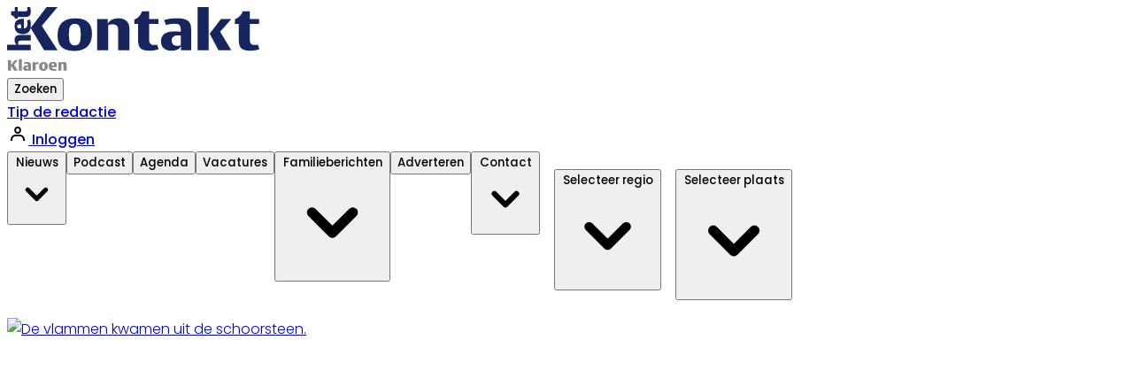

--- FILE ---
content_type: text/html; charset=utf-8
request_url: https://www.hetkontakt.nl/klaroen?q=Molenlanden&page=1
body_size: 42302
content:
<!DOCTYPE html>
<html lang="nl">
<head>
    <meta charset="utf-8"/>
    <meta name="viewport" content="width=device-width, initial-scale=1.0"/>
    <title>Het Kontakt - Klaroen | Al het nieuws uit Alblasserdam en Papendrecht</title>
<style type="text/css">
.column {
  float: left;
  width: 37%;
}




/* Clear floats after the columns */
.row:after {
  content: "";
  display: table;
  clear: both;
}



.prose :where(a):not(:where([class~=not-prose] *)) {
    color:#3399CC !important;
    font-weight: 700 !important;
 
}


@media (min-width: 768px) {
  .md\:py-5 {
    padding-top: 1.25rem/* 20px */;
    padding-bottom: 1.25rem/* 20px */;
  }
}

#user-menu-button {
  margin-bottom: 0rem;
}


@media (min-width: 768px) {
  .md\:\!py-5 {
    padding-top: 1.25rem/* 20px */ !important;
    padding-bottom: 1.25rem/* 20px */ !important;
  }
}

@media (min-width: 768px)
{	
.search-icon {
	color: #FFFFFF  !important;
}
.home-solid {
    background-image: url(https://storage.pubble.nl/b20003ff/content/web/home-solid.svg);
  width: 20px;
    height: 20px;
  background-repeat: no-repeat;
margin-top: 2px;
    margin-right: 2rem;
 }

}


@media only screen and (max-width: 767px) {
    
.prose-sm { 
    font-size: 1.1em  !important;
}

    .home-solid {
    background-image: url( https://storage.pubble.nl/b20003ff/content/web/home-solid.svg);
    width: 20px;
    height: 20px;
  background-repeat: no-repeat;
margin-top: 10px;
 margin-left: 40px;
 }
 }

@media (min-width: 768px)
.md\:prose {
    color: #4D4D4D !important;
    max-width: 65ch;
}

@media (min-width: 768px) {
  .md\:space-x-8 > :not([hidden]) ~ :not([hidden]) {
    --tw-space-x-reverse: 0;
    margin-right: calc(2rem * var(--tw-space-x-reverse));
    margin-left: calc(2rem * calc(1 - var(--tw-space-x-reverse)));
  }

  .md\:pt-4 {
    padding-top: 1rem/* 16px */;
  }


}


@media screen and (min-width: 768px) and (max-width: 1024px) {
.css-hd-u-socials {
margin-top: 0.4rem !important;
}

}


@media (min-width: 1024px) {
.w-285px {
    width: 285px !important;

.css-hd-u-socials {
margin-top: 1.5rem;
}
}


.-mr-4 {
  margin-right: -1rem/* -16px */;
}

.-ml-8 {
  margin-left: -2rem/* -32px */;
}

.hover\:mouseovers_menu:hover {
  --tw-text-opacity: 1;
  color:#3399CC;
}

.css-header-rechts .hover\:mouseovers_menu:hover {
  --tw-text-opacity: 1;
 color:#01215a; !important;
}

.css-hd-socials {
    margin-left: 0.1rem;
    margin-right: 0.1rem;
}

.css-hd-socials:hover {
 background-color:#4ebdc6  !important;
}

#searchTerm {
     color:# rgba(var(--color-primary),var(--tw-bg-opacity)) !important;
}

#searchTerm {
border-color: #01215a;

}

#searchTerm:hover {
border-color: #3399CC;

}

.font-bold {
    font-weight: 800 !important;
}

.font-medium {
    font-weight: 800 !important;
}

.font-normal {
    font-weight: 400 !important; 
}

.css-meer-laden {
color: #3399CC;

}

.text-gray-4D4D4D {
    color: #4D4D4D !important;
}
.css-meer-laden:hover {
color: #01215A;
}

.css-buttons:hover  {
 background-color:#3399CC !important;
}

.text-4d4d4d {
color:#4d4d4d;
}

.most .text-gray-400  {
color: #3399CC;
}

.-mt-10 {
  margin-top: -2.5rem/* -40px */;
}

@media (min-width: 768px) {
  .md\:mt-0 {
    margin-top: 0px;
  }
}

@media (min-width: 768px) {
.md\:bg-secondary {
    --tw-bg-opacity: 1;
    background-color: rgba(var(--color-secondary),var(--tw-bg-opacity));
}

}

.prose :where(a):not(:where([class~=not-prose] *)) {
    color: #4D4D4D;
    text-decoration: underline;
    font-weight: 500;
}

@media (min-width: 768px) {
  .md\:px-4 {
    padding-left: 1rem/* 16px */;
    padding-right: 1rem/* 16px */;
  }
  
   .md\:py-5 {
    padding-top: 1.25rem/* 20px */;
    padding-bottom: 1.25rem/* 20px */;
  }

}

.css-hamburgermenu-p
{
   stroke-width: 4;
   color: #3399CC;

}

.font-bold-2 {
    font-weight: 700;
}

.button[x-state:off="Menu closed"]
{
   stroke-width: 4 !important;
}

.menu-item__sub:hover {
  --tw-bg-opacity: 1;
  background-color: #F3F4F6 !important;
}

.article-share__list {
    margin-top: 0rem !important;
    margin-block-start: 0rem !important;
}

.article-share__button {
width: 2.0rem;
height: 2.0rem;
}

.article-maileditor__button {
color: #3399CC;
}

.menu-item__sub p {
  font-weight: 500  !important;
 color: #4D4D4D;
}

.css-hd-socials {
    margin-left: 0.1rem !important;
    margin-right: 0.1rem !important;
}

.article-share__button {
    margin-left: 0.1rem !important;
    margin-right: 0.1rem !important;
}

.mr-8 {
  margin-right: 2rem/* 32px */;
}


@media (min-width: 1024px) {
  .lg\:overflow-y-hidden {
    overflow-y: hidden;
  }
}


@media (min-width: 1024px) {
  .lg\:overflow-x-hidden {
    overflow-x: hidden;
  }
}

@media (min-width: 1024px) {
  .lg\:text-white {
    --tw-text-opacity: 1;
    color: rgb(255 255 255 / var(--tw-text-opacity));
  }
}

@media (min-width: 1024px) {
  .lg\:text-base {
    font-size: 1rem/* 16px */;
    line-height: 1.5rem/* 24px */;
  }
}

.h-28 {
  height: 7rem;
}

.bg-e5e7eb {
    background-color: #e5e7eb;
}

.md\:prose h2 {
    color: #111827;
    font-size: 1.125rem;    
    font-weight: 700;
    line-height: 1.3333333;
    margin-bottom: 0.25em;
    margin-top: 0.25em;
}


.mr-5 {
  margin-right: 1.25rem;
}

.border-1 {
    border-width: 1px;
}

.bg-geel {
    background-color: #fccc00;
}


.border-b-1 {
    border-bottom-width: 1px;
}

.border-t-1 {
    border-top-width: 1px;
}

.border-r-2 {
    border-right-width: 2px;
}

.labels {
    background-color: #fdf8e3;
}

.border-geel {
    border-color: #fccc00;
}

.leading-21px {
    line-height: 21px !important;
}

.\!leading-7 {
    line-height: 1.75rem !important;
}

</style><script>
  (function() {
    // Controleer of de huidige URL 'bctitletext' bevat
    if (window.location.href.includes("bctitletext")) {
      // Maak het script-element aan
      var script = document.createElement('script');
      script.src = 'https://nookie.io/projects/branded_content/dist/bcLib.js';
      script.setAttribute('data-nookie-pubid', 'hetkontakt.nl');
      // Voeg het script toe aan de <head> van de pagina
      document.head.appendChild(script);
    }
  })();
</script>    

    <style type="text/css">
        :root {
            --color-primary: 77, 189, 198;
            --color-secondary: 23, 37, 95;
            --color-premium: 0, 0, 0;
            --color-black: 0, 0, 0;
            --color-white: 255, 255, 255;
            --color-gray: 128, 128, 128;
        }

        @media (prefers-color-scheme: dark) {
            .dark\:bg-dark {
                background-color: #121212
            }
        }
    </style>

<meta name="description"
      content="| Al het nieuws uit Alblasserdam en Papendrecht"/>

    <link rel="icon" type="image/png"
          href="https://storage.pubble.nl/assets/favicons/www/hetkontakt/favicon-48x48.png?v=3Wel"
          sizes="48x48"/>
    <link rel="icon" type="image/svg+xml"
          href="https://storage.pubble.nl/assets/favicons/www/hetkontakt/favicon.svg?v=3Wel"/>
    <link rel="shortcut icon"
          href="https://storage.pubble.nl/assets/favicons/www/hetkontakt/favicon.ico?v=3Wel"/>
    <link rel="apple-touch-icon" sizes="180x180"
          href="https://storage.pubble.nl/assets/favicons/www/hetkontakt/apple-touch-icon.png?v=3Wel"/>
    <link rel="shortcut icon"
          href="https://storage.pubble.nl/assets/favicons/www/hetkontakt/favicon.ico?v=3Wel">
    <meta name="apple-mobile-web-app-capable" content="yes">

        <meta name="smartbanner:title"
              content="Het Kontakt">
        <meta name="smartbanner:author"
              content="Het Kontakt Edities bv">
        <meta name="smartbanner:price" content="DOWNLOAD">
        <meta name="smartbanner:price-suffix-apple" content=" - In de App Store">
        <meta name="smartbanner:price-suffix-google" content=" - In Google Play">
        <meta name="smartbanner:icon-apple" content="https://is1-ssl.mzstatic.com/image/thumb/Purple125/v4/6e/34/2c/6e342c41-5686-5069-0d0a-2c2a0dad54bb/AppIcon-0-0-1x_U007emarketing-0-0-0-7-0-0-sRGB-0-0-0-GLES2_U002c0-512MB-85-220-0-0.png/246x0w.webp">
        <meta name="smartbanner:icon-google"
              content="https://play-lh.googleusercontent.com/QcgmVU6m6cNub-a8U1JD0J7kPiQ3m4XK_gBuegESXS9zP7kEu2Ux8MBmdTNVwyjlNVQ=w240-h480-rw">
        <meta name="smartbanner:button" content="Bekijk">
        <meta name="smartbanner:button-url-apple"
              content="https://apps.apple.com/app/apple-store/id562258899?pt=664244&amp;ct=HK%20Promotie%20Banner%20Header&amp;mt=8 ">
        <meta name="smartbanner:button-url-google"
              content="https://play.google.com/store/apps/details?id=nl.stijlloos.hetkontakt&amp;referrer=utm_source%3Dhetkontakt.nl%26utm_medium%3DPromotie%2BBanner%2BHeader%26utm_content%3Dinterstitial%2Bad%26utm_campaign%3Dapp%2Bpromotieplan">
        <meta name="smartbanner:enabled-platforms" content="ios,android">
        <meta name="smartbanner:close-label" content="Sluiten">
        <link href="https://storage.pubble.nl/assets/web/app/smartbanner.min.css?v=2023" type="text/css"
              rel="stylesheet"/>
        <script type="text/javascript" src="https://storage.pubble.nl/assets/web/app/smartbanner.min.js?v=2023"
                async="async"></script>

<script type="application/ld+json">
    {
  "@context": "https://schema.org",
  "@type": "WebSite",
  "name": "Het Kontakt - Klaroen",
  "url": "https://hetkontakt.nl/",
  "potentialAction": {
    "@type": "SearchAction",
    "target": {
      "@type": "EntryPoint",
      "urlTemplate": "https://hetkontakt.nl/search?q={search_term_string}"
    },
    "queryInput": "required name=search_term_string"
  }
}


</script>
    


<script type="text/javascript">
    var exports = {};
    var pubbleEnv = {
        pubbleContentApiKey: 'o79FRfvmixGg1ItguDRCEg==',
        pubbleContentApiHash: 'Z3Jvb3RkYXRhfDIwfGhldGtvbnRha3Qubmw=',
        domain: 'hetkontakt.nl',
        language: 'nl',
        commonDomain: '',
        userId: typeof ConsentGiven !== "function" || ConsentGiven('marketing') ? '0' : null,
        subscriptions: null,
        pushEnabled: true,
        regionPages: true,
        regionPagesAutoRedirect: true,
        isAuthenticated: false,
        hasPrivileges: false,
        region: 'klaroen',
    };
    var lureArticle = {
        articleAccessLevel: 'null',
        userAccessLevel: 'Visitor',
        articlesLeft: -1,
        articleId: null,
        hasAccess: false,
        articleHeadline: '',
        articleType: 'null',
        authorIds: [],
        articleContentType: 'null',
        articleIsLiveBlog: false
    }

    window.dataLayer = window.dataLayer || [];

    window.dataLayer.push({
        'articleId': null,
        'userId': typeof ConsentGiven !== "function" || ConsentGiven('marketing') ? '0' : 'n.a.',
        'pageType': 'home',
        'region': 'klaroen'
    });
</script>
    
    <link rel="canonical" href="/klaroen"/>

        <script type="application/ld+json">
 {
  "@context": "https://schema.org",
  "@type": "NewsMediaOrganization",
  "name": "Het Kontakt - Klaroen",
  "url": "https://hetkontakt.nl/",
  "logo": {
    "@type": "ImageObject",
    "url": "https://storage.pubble.nl/assets/favicons/www/hetkontakt/apple-touch-icon.png?v=3Wel"
  },
  "sameAs": [
    "https://www.facebook.com/Klaroen.nl",
    "https://twitter.com/KlaroenNL",
    "https://www.instagram.com/nieuwsuitalblasserdam",
    "https://www.youtube.com/HetKontakt13",
    "https://www.linkedin.com/kontaktmediapartners"
  ],
  "alternateName": [],
  "address": {
    "@type": "PostalAddress",
    "addressLocality": "Weesp",
    "addressCountry": "NL"
  },
  "contactPoint": [
    {
      "@type": "ContactPoint",
      "contactType": "customer service",
      "email": "redactie@klaroen.nl"
    }
  ]
}
        </script>


    <link rel="dns-prefetch" href="//storage.pubble.cloud">
    <link rel="dns-prefetch" href="//storage.pubble.nl">

    <link rel="stylesheet" href="//storage.pubble.cloud/assets/static/css/tailwind.styles.min.css?v=251026-1"/>

    <script defer src="https://storage.pubble.nl/assets/web/alpine-intersect-3-10-5.cdn.min.js"></script>
    <style>[x-cloak]{display: none !important;}@media(min-width:1024px){.lg\:text-3xl{font-size:1.875rem;line-height:2.25rem}}@media(min-width:768px){.md\:text-sm{font-size:.875rem;line-height:1.25rem}}@media(min-width:1024px){.lg\:overflow-y-hidden{overflow-y:hidden}}@media(min-width:1024px){.lg\:overflow-x-hidden{overflow-x:hidden}}@media(min-width:1024px){.lg\:flex{display:flex}}@media(min-width:1024px){.lg\:block{display:block}}@media(min-width:1024px){.lg\:hidden{display:none}}@media(min-width:1024px){.lg\:items-stretch{align-items:stretch}}@media(min-width:1024px){.lg\:justify-start{justify-content:flex-start}}@media(min-width:1024px){.lg\:shadow-none{--tw-shadow:0 0 #0000;--tw-shadow-colored:0 0 #0000;box-shadow:var(--tw-ring-offset-shadow,0 0 #0000),var(--tw-ring-shadow,0 0 #0000),var(--tw-shadow)}}@media(min-width:1024px){.lg\:bg-none{background-image:none}}@media(min-width:1024px){.lg\:h-auto{height:auto}}@media(min-width:1024px){.lg\:w-full{width:100%}}@media(min-width:1024px){.css-hd-u-socials{margin-top:1.5rem}}@media(min-width:1024px){.css-hd-u-socials{margin-top:1.5rem}}@media(min-width:768px){.css-hd-u-socials{margin-top:.7rem}}@media(min-width:1024px){.lg\:text-white{--tw-text-opacity:1;color:rgb(255 255 255/var(--tw-text-opacity))}}    </style>
<!-- Azerion header -->
<script>
if(window.location.href.indexOf('reader') == -1){
document.addEventListener('DOMContentLoaded', function() {
var regionValue = pubbleEnv.region;

var scriptElement = document.createElement('script');
scriptElement.src = 'https://mmcdn.nl/tags/kontaktmedia/' + regionValue + '.js';
document.head.appendChild(scriptElement);
});
}
</script><script>(function(w,d,s,l,i){w[l]=w[l]||[];w[l].push({'gtm.start':
new Date().getTime(),event:'gtm.js'});var f=d.getElementsByTagName(s)[0],
j=d.createElement(s),dl=l!='dataLayer'?'&l='+l:'';j.async=true;j.src=
'https://www.googletagmanager.com/gtm.js?id='+i+dl;f.parentNode.insertBefore(j,f);
})(window,document,'script','dataLayer','GTM-PSMVSWX');</script>
<!-- End Google Tag Manager -->

<script type="text/javascript">
if(!isNaN(dataLayer[0].userId) && dataLayer[0].userId != '0' && localStorage.getItem('auth.userId') == null){

    gtag("event", "login", {
     //  method: "Google"
    });

    localStorage.setItem('auth.userId',dataLayer[0].userId);

}
</script><meta name="google-site-verification" content="o0bmuXiItGNDl9Ob5MBsxvUI-8nIM3tFMIk0I2QQ2qQ"><style type="text/css">
@import url('https://fonts.googleapis.com/css?family=Open+Sans:300,400,700,800|Alegreya:400,700&display=swap');

body {
font-family: "Open Sans",Helvetica,Arial,sans-serif;
  font-display: swap;

}
</style><link rel="preconnect" href="https://fonts.googleapis.com">
<link rel="preconnect" href="https://fonts.gstatic.com" crossorigin="">
<link href="https://fonts.googleapis.com/css2?family=Poppins:wght@300;400;500;600;700&amp;display=swap" rel="stylesheet">

<style type="text/css">

body {
  font-family: 'Poppins', sans-serif;
  font-weight: 300;
}

.font-poppins-medium {
  font-family: 'Poppins', sans-serif;
  font-weight: 500;
}

.font-poppins-semiBold {
  font-family: 'Poppins', sans-serif;
  font-weight: 600;
}

.font-poppins-light {
 font-family: 'Poppins', sans-serif;
  font-weight: 300;
}

@font-face {
  font-family: "Vesta Pro Bold";
  src: url("https://pubblestorage.blob.core.windows.net/350eaab2/content/web/font-regio-voetbal/VESTABOL.woff2") format("woff2"),
       url("https://pubblestorage.blob.core.windows.net/350eaab2/content/web/font-regio-voetbal/VESTABOL.woff") format("woff");
  font-weight: bold;
  font-style: normal;
}

.font-vesta-pro-bold {
  font-family: "Vesta Pro Bold", sans-serif;
}

@font-face {
  font-family: 'BVESTBLK';
  src: url('https://pubblestorage.blob.core.windows.net/350eaab2/content/web/font-regio-voetbal/BVESTBLK.woff') format('woff');
  font-weight: normal;
  font-style: normal;
  font-display: swap;
}

.font-BVESTBLK {
  font-family: 'BVESTBLK', sans-serif;
  font-weight: 700;
}


</style></head>
<body class="">





<noscript><iframe src="https://www.googletagmanager.com/ns.html?id=GTM-PSMVSWX"
height="0" width="0" style="display:none;visibility:hidden"></iframe></noscript>
<!-- End Google Tag Manager (noscript) -->



    <div id="pageTopLeaderboard"></div>





<header class="sticky md:relative top-0 w-full z-20 bg-white-500 transition-all pt-0 --">
    <nav x-data="{ open: false }" class="bg-white  shadow lg:shadow-none	lg:bg-none">
        <div class="">
            <div class="max-w-7xl mx-auto px-2 sm:px-6 lg:px-8 ">
                <div class="relative flex justify-between min-h-16">
                    <div class="absolute px-2 inset-y-0 left-0 flex items-center lg:hidden">
                        <button type="button" class="inline-flex items-center justify-center p-2 rounded-md  hover:text-gray-500 hover:bg-gray-100 focus:outline-none focus:ring-2 focus:ring-inset focus:ring-indigo-500"
                                aria-controls="mobile-menu" @click="open = !open; document.body.classList.toggle('overflow-hidden');"
                                aria-expanded="false" x-bind:aria-expanded="open.toString()">
                            <svg x-state:on="Menu open" x-state:off="Menu closed" class="h-6 w-6 block css-hamburgermenu"
                                 :class="{ 'hidden': open, 'block': !(open) }" xmlns="http://www.w3.org/2000/svg"
                                 fill="none" viewBox="0 0 24 24" stroke="currentColor" aria-hidden="true">
                                <path stroke-linecap="round" class="css-hamburgermenu-p" stroke-linejoin="round" stroke-width="2"
                                      d="M4 6h16M4 12h16M4 18h16"></path>
                            </svg>
                            <svg x-state:on="Menu open" x-state:off="Menu closed" class="h-6 w-6 hidden css-hamburgermenu"
                                 :class="{ 'block': open, 'hidden': !(open) }" xmlns="http://www.w3.org/2000/svg"
                                 fill="none" viewBox="0 0 24 24" stroke="currentColor" aria-hidden="true">
                                <path stroke-linecap="round" class="css-hamburgermenu-p" stroke-linejoin="round" stroke-width="2"
                                      d="M6 18L18 6M6 6l12 12"></path>
                            </svg>
                        </button>
                    </div>

                    <div class="flex-1 flex items-center justify-center lg:items-stretch lg:justify-start">
                        <div class="flex-shrink-0 h-16 lg:h-auto flex items-center">
                            <a href="/klaroen" class=" w-48 lg:w-full">
                                <?xml version="1.0" encoding="UTF-8"?>
<svg class="w-full max-h-full w-285px py-2" id="Laag_1" data-name="Laag 1" xmlns="http://www.w3.org/2000/svg" version="1.1" viewBox="0 0 393.4 100">
  <defs>
    <style>
      .cls-1 {
        fill: #878787;
      }

      .cls-1, .cls-2 {
        stroke-width: 0px;
      }

      .cls-3 {
        isolation: isolate;
      }

      .cls-2 {
        fill: #17255f;
      }
    </style>
  </defs>
  <g class="cls-3">
    <g class="cls-3">
      <path class="cls-1" d="M10.8,90.5l6,9.2h-5.7l-4.8-8.1v8.1H1.4v-16.4h4.8v7.6l5.8-7.6h4.8l-6,7.2h0Z"/>
      <path class="cls-1" d="M18.3,99.7v-18.1h4.7v18.1h-4.7Z"/>
      <path class="cls-1" d="M32.8,99.7v-1.1s-.9,1.4-3.5,1.4-4.2-1.5-4.2-4.1.5-2.6,1.5-3.4c1.3-.9,3.2-.9,4.3-.9s1.7,0,1.7,0v-.7c0-.5,0-.9-.2-1.2-.3-.6-1.1-.8-2.1-.8-2,0-3.2.6-3.2.6l-.9-2.5s1.8-.8,5.3-.8,4.7,1,5.3,2.4c.3.8.3,1.7.3,3v8.2h-4.3ZM32.7,93.6s0,0-.8,0-1.3.1-1.7.6c-.3.3-.4.9-.4,1.4,0,1.5,1,1.8,1.9,1.8s1.1-.1,1.1-.1v-3.7h0Z"/>
      <path class="cls-1" d="M48.5,90.1s-.9-.6-2.2-.6-1.8.4-1.8.4v9.8h-4.7v-13.3h4.6v1.9s.7-2.1,3.2-2.1,1.6.2,1.6.2l-.8,3.6h0Z"/>
      <path class="cls-1" d="M56.5,100c-4.5,0-6.7-2.4-6.7-6.6s2.4-7.2,7-7.2,6.7,2.4,6.7,6.6-2.4,7.2-7,7.2ZM56.7,88.9c-1.6,0-2,1.1-2,4.1s.4,4.2,2,4.2,2-1.1,2-4.1-.4-4.2-2-4.2Z"/>
      <path class="cls-1" d="M69.8,94h0c0,.9.3,3.2,3.8,3.2s2.8-.6,2.8-.6l.9,2.5s-1.4.8-5.1.8-7.2-2.1-7.2-6.8.9-6.9,6.7-6.9,4.4,1.2,5.3,2.8c.6,1.2.7,3,.7,4.8v.2h-8,0ZM73.2,91.2c0-1.7-.2-2.8-1.7-2.8s-1.6.4-1.7,1.9c0,.5,0,1.4,0,1.4h3.5s0-.5,0-.5Z"/>
      <path class="cls-1" d="M88,99.7v-8.2c0-.4,0-1-.1-1.3-.2-.7-.8-1.2-1.8-1.2s-1.5.3-1.5.3v10.3h-4.7v-13.3h4.6v1.4s1.1-1.7,4-1.7,3.8,1.5,4.1,2.9c.2.9.2,2,.2,2.6v8.1h-4.7Z"/>
    </g>
  </g>
  <g>
    <path class="cls-2" d="M78.7,0c-2.2,2.6-24.5,29.4-24.5,29.4,0,0,22.9,35.9,24.6,38.4h-21c-.5-.9-20.5-34.1-21.1-35,.7-.9,24.3-32.1,24.9-32.8h17.1Z"/>
    <path class="cls-2" d="M106.1,17.6c-17.9,0-27.4,9.2-27.4,26.7s9.1,24.5,26.3,24.5,27.4-9.2,27.4-26.7-9.1-24.5-26.3-24.5M105.5,60.1c-7.6,0-9.1-6.3-9.1-17.1s1.5-16.7,9.3-16.7,9.1,6.3,9.1,17.1-1.5,16.7-9.3,16.7"/>
    <path class="cls-2" d="M158.8,23.6c.2-.2,4.1-6,15.1-6s15,6.6,16.1,10.6c.8,3.4.8,7.5.8,9.6v30h-17.5v-30.5c0-1.6-.1-3.9-.4-5.1-.7-2.4-2.7-5.2-8.3-5.2s-6.3,1.2-6.4,1.3l-.5.3v39.2h-17.3V18.7h16.6v7.5l1.8-2.7h0q0,0,0,0Z"/>
    <path class="cls-2" d="M221.5,6.7v12h14.4v7.8h-14.4v23.6c0,4,0,9.4,7.5,9.4s3.9-.5,5-1c.4,1.4,1.9,6.5,2.3,7.7-2.8.8-7.5,2.2-13.4,2.2-10.4,0-15.3-2.2-17.4-7.9-.8-2.2-1.2-5.1-1.2-9.9v-24.2h-5.9v-7.1c.5,0,1.1-.3,1.1-.3,5-1.4,9.6-7.5,10.9-12.3h0c0,0,11.1,0,11.1,0h0q0,0,0,.1Z"/>
    <path class="cls-2" d="M285.7,26.3c-2.4-5.9-8.9-8.7-20.3-8.7s-18.3,2-20.5,2.8c.5,1.2,2.4,6.6,2.9,7.9,1.9-.7,6.4-2.1,12.8-2.1s7.3.4,9.2,3.7c.7,1.2,1,2.8,1,4.8v3.9h-1s-3.5-.4-6.9-.4c-5.4,0-12,0-17.1,3.5-3.9,2.7-5.8,6.5-5.8,12.1,0,9.1,6.2,14.7,16.2,14.7s13.1-4.6,13.3-4.8l1.7-2.5v6.5h15.8v-30.5c0-4.8,0-8-1.4-11M270.9,59.9l-.5.2c-.1,0-1.5.7-5,.7-5.5,0-8.5-2.8-8.5-7.8s.2-4.2,1.7-5.8c2.3-2.5,5.1-2.9,7.6-2.9s3.9,0,4,0h.8v15.4h-.1Z"/>
    <path class="cls-2" d="M314.5,67.8h-17.3V0h17.3s0,67.8,0,67.8ZM349.8,18.7c-2.2,2.5-17.5,19.9-17.5,19.9,0,0,15.9,26.7,17.3,29.2h-19.9c-.5-1-13.5-25.6-13.5-25.6,0,0-.3,0-.6,0,.2-.3,17.5-22.9,18-23.6,0,0,16.2,0,16.2,0Z"/>
  </g>
  <g>
    <path class="cls-2" d="M378.6,6.7v12h14.4v7.8h-14.4v23.6c0,4,0,9.4,7.5,9.4s3.9-.5,5-1c.4,1.4,1.9,6.5,2.3,7.7-2.8.8-7.5,2.2-13.4,2.2-10.4,0-15.3-2.2-17.4-7.9-.8-2.2-1.2-5.1-1.2-9.9v-24.2h-6.2c0-1.4.2-6.5.3-7.8h.4c5.3-1.5,10.4-7.5,11.6-11.9h0c0,0,11.1,0,11.1,0h0q0,0,0,.1Z"/>
    <path class="cls-2" d="M36.9,52.6h-15.3c-.7,0-1.8,0-2.3.2-1.4.4-2.2,1.5-2.2,3.4s.6,2.7.6,2.7h19.3v8.8H0v-8.8h14.8s-3.1-1.9-3.1-7.2,2.9-7,5.4-7.6c1.7-.4,3.7-.4,4.7-.4h15.1s0,8.9,0,8.9Z"/>
  </g>
  <g>
    <path class="cls-2" d="M21.8,27v6.5h-2.6c-1.9-.2-3.5-.9-3.5-3.1s1.4-3.3,4.5-3.3h1.6ZM26.1,18.5c-3.4,0-6.9,0-9.2,1.4-3,1.6-5.2,4.2-5.2,9.9,0,10.8,8,12.6,12.8,12.6,8.6,0,12.5-5.1,12.5-13.3s-1.5-9.7-1.5-9.7l-4.6,1.6s1,2,1,5.3c0,6.5-4.6,7.2-5.6,7.2h-.2v-15h0Z"/>
    <path class="cls-2" d="M36.9,6.5c0,4.5-.9,7.3-4.1,8.4-1.2.4-2.7.6-4.9.6h-11.2v2.7h-4.2l-.2-.8c-.7-2.2-3.5-4.2-5.6-4.7h-.4v-6h5.8V0h4.6v6.6h10.9c2.2,0,4.1,0,4.1-3s-.8-3.6-.8-3.6h5c.4,1.2.9,3.4.9,6.5"/>
  </g>
</svg>
                            </a>
                        </div>
                    </div>
 
                    <div class="flex items-center pr-5">
                        <div class="hidden md:block">
                            <div x-data="{ searchOpen: false }" class="">
                                <button @click="searchOpen = !searchOpen; setTimeout(function(){ document.getElementById('searchTerm').focus() }, 200);"
                                        class=" flex items-center focus:outline-none focus:border-transparent">
                                    <svg x-show="searchOpen" aria-hidden="true" focusable="false" data-prefix="far" data-icon="times-circle"
                                         class="search-icon h-5 w-5 text-xl ml-4 text-gray-500 svg-inline--fa fa-times-circle fa-w-16"
                                         role="img" xmlns="http://www.w3.org/2000/svg" viewBox="0 0 512 512">
                                        <path fill="currentColor"
                                              d="M256 8C119 8 8 119 8 256s111 248 248 248 248-111 248-248S393 8 256 8zm0 448c-110.5 0-200-89.5-200-200S145.5 56 256 56s200 89.5 200 200-89.5 200-200 200zm101.8-262.2L295.6 256l62.2 62.2c4.7 4.7 4.7 12.3 0 17l-22.6 22.6c-4.7 4.7-12.3 4.7-17 0L256 295.6l-62.2 62.2c-4.7 4.7-12.3 4.7-17 0l-22.6-22.6c-4.7-4.7-4.7-12.3 0-17l62.2-62.2-62.2-62.2c-4.7-4.7-12.3-4.7 0-17l22.6-22.6c4.7-4.7 12.3-4.7 17 0l62.2 62.2 62.2-62.2c4.7-4.7 12.3-4.7 17 0l22.6 22.6c4.7 4.7 4.7 12.3 0 17z"></path>
                                    </svg>
                                    <span class="ml-2 text-15px  font-poppins-medium font-semibold">Zoeken</span>
                                </button>

                                <div x-cloak x-show="searchOpen" class="mt-2 py-5 w-full border border-grey-dark md:w-full right-0 absolute z-10 bg-gray-50 md:rounded">
                                    <span class="text-3xl block lg:text-2xl pl-5 font-medium text-black-600 leading-normal">Zoeken</span>
                                    <div class="px-4">
    <form action="/klaroen/zoek" method="get" class=" px-0 mb-1 py-3 rounded-md flex items-center">
        <input name="q" type="text" id="searchTerm" action="search" class="text-secondary pl-5 outline-none border-grey-dark w-full" 
               value="Molenlanden"
               placeholder="Vul je zoekwoord in..">
        <button class="flex items-center focus:outline-none focus:border-transparent" type="submit">
            <svg class="h-5 w-5 text-xl ml-4" aria-hidden="true" focusable="false" data-prefix="fas" data-icon="search" role="img" xmlns="http://www.w3.org/2000/svg" viewBox="0 0 512 512"><path fill="currentColor" d="M505 442.7L405.3 343c-4.5-4.5-10.6-7-17-7H372c27.6-35.3 44-79.7 44-128C416 93.1 322.9 0 208 0S0 93.1 0 208s93.1 208 208 208c48.3 0 92.7-16.4 128-44v16.3c0 6.4 2.5 12.5 7 17l99.7 99.7c9.4 9.4 24.6 9.4 33.9 0l28.3-28.3c9.4-9.4 9.4-24.6.1-34zM208 336c-70.7 0-128-57.2-128-128 0-70.7 57.2-128 128-128 70.7 0 128 57.2 128 128 0 70.7-57.2 128-128 128z"></path></svg>
        </button>
    </form>
                                    </div>
                                </div>
                            </div>
                        </div>
                    </div>

                    <span class="flex items-center mr-2">
                        <a href="/klaroen/tip-de-redactie" class=" hidden md:block">
                            <span class="flex  text-15px items-center font-poppins-medium mr-2  ">
                                Tip de redactie
                            </span>
                        </a>
                    </span>

                        <div class="absolute inset-y-0 flex right-0 items-center pr-2 md:static md:inset-auto md:mr-4 md:pr-0">
                            <div class="ml-2 relative" x-data="{ isOpen: false }">
                                    <div>
                                        <a href="/login">
                                            <div class="flex items-center ">
                                                <div class="md:border-gray-200 border-black space-x-2 items-center flex border border-r border-b py-2 px-2 md:px-6 rounded-full font-semibold">
                                                    <svg viewBox="0 0 24 24" focusable="false" width="24" height="24" aria-hidden="true" class="hnf-svg-icon hnf-btn__icon hnf-person__icon">
                                                        <path fill-rule="evenodd" clip-rule="evenodd" d="M10.6724 6.4678c.2734-.2812.6804-.4707 1.3493-.4707.3971 0 .705.0838.9529.2225.241.1348.4379.3311.5934.6193l.0033.006c.1394.2541.237.6185.237 1.1403 0 .7856-.2046 1.2451-.4796 1.5278l-.0048.005c-.2759.2876-.679.4764-1.334.4764-.3857 0-.6962-.082-.956-.2241-.2388-.1344-.4342-.3293-.5888-.6147-.1454-.275-.2419-.652-.2419-1.1704 0-.7902.2035-1.2442.4692-1.5174zm1.3493-2.4717c-1.0834 0-2.054.3262-2.7838 1.0766-.7376.7583-1.0358 1.781-1.0358 2.9125 0 .7656.1431 1.483.4773 2.112l.0031.0058c.3249.602.785 1.084 1.3777 1.4154l.0062.0035c.5874.323 1.2368.4736 1.9235.4736 1.0818 0 2.0484-.3333 2.7755-1.0896.7406-.7627 1.044-1.786 1.044-2.9207 0-.7629-.1421-1.4784-.482-2.0996-.3247-.6006-.7844-1.0815-1.376-1.4125-.5858-.3276-1.2388-.477-1.9297-.477zM6.4691 16.8582c.2983-.5803.7228-1.0273 1.29-1.3572.5582-.3191 1.2834-.5049 2.2209-.5049h4.04c.9375 0 1.6626.1858 2.2209.5049.5672.3299.9917.7769 1.29 1.3572.3031.5896.4691 1.2936.4691 2.1379v1h2v-1c0-1.1122-.2205-2.1384-.6904-3.0523a5.3218 5.3218 0 0 0-2.0722-2.1769c-.9279-.5315-2.0157-.7708-3.2174-.7708H9.98c-1.1145 0-2.2483.212-3.2225.7737-.8982.5215-1.5928 1.2515-2.0671 2.174C4.2205 16.8577 4 17.8839 4 18.9961v1h2v-1c0-.8443.166-1.5483.4691-2.1379z"></path>
                                                    </svg>
                                                    <span class="hidden text-sm font-poppins-medium md:block">Inloggen</span>
                                                </div>
                                            </div>
                                        </a>
                                    </div>
                            </div>
                        </div>

                    <div class="flex items-center">
                    </div>

                </div>
            </div>

            <div class=" border-t-1 border-b-1">
                <div class="max-w-7xl mx-auto px-2 sm:px-6 lg:px-8">
                    <nav class="h-16 space-x-6 hidden lg:flex relative items-center ">

                        

        <div class="relative sm:border-b-0 border-b" x-data="{ isOpen: false }">
            <button type="button" @click="isOpen = !isOpen"
                    class="text-nav hover:text-gray-600 text-15px font-poppins-medium group inline-flex items-center"
                    :class="{ 'md:border-transparent hover:bg-gray-50 items-left hover:border-gray-300 pl-10 pr-4 py-2 md:border-l-4 text-base w-full': open,'items-center': !open }"
                    aria-expanded="false">
                <span>Nieuws </span>
                <svg class="hover:text-gray-600 text-15px font-poppins-medium ml-2 md:ml-0 h-5 w-5"
                     :class="{ 'absolute left-0': open,'': !open }"
                     xmlns="http://www.w3.org/2000/svg" viewBox="0 0 20 20" fill="currentColor" aria-hidden="true">
                    <path fill-rule="evenodd"
                          d="M5.293 7.293a1 1 0 011.414 0L10 10.586l3.293-3.293a1 1 0 111.414 1.414l-4 4a1 1 0 01-1.414 0l-4-4a1 1 0 010-1.414z"
                          clip-rule="evenodd" />
                </svg>
            </button>

            <div class="absolute z-10 -ml-4 mt-3 transform px-2 w-screen max-w-md md:px-0 lg:ml-0 opacity-0"
                 :class="{ 'opacity-100': isOpen, 'opacity-0': !isOpen, 'relative': open, '': !open }" x-cloak
                 x-show="isOpen"
                 @click.away="isOpen = false"
                 x-transition:enter="transition ease-out duration-200"
                 x-transition:enter-start="opacity-0 translate-y-1"
                 x-transition:enter-end="opacity-100 translate-y-0"
                 x-transition:leave="transition ease-in duration-150"
                 x-transition:leave-start="opacity-100 translate-y-0"
                 x-transition:leave-end="opacity-0 translate-y-1">

                <div class=""
                     :class="{ 'rounded-none': open, 'rounded-lg shadow-lg ring-1 ring-black ring-opacity-5 overflow-hidden': !open }">
                    <div class="relative grid pl-10 ml-2 md:ml-0 gap-6 bg-white px-5 py-6 md:gap-5 md:p-8 pt-0 md:pt-6">
                            <a href="/klaroen" class="menu-item__sub -m-3 p-3 flex items-start rounded-lg hover:bg-gray-50">
                                <p class="text-base font-medium text-gray-900">
                                    Algemeen
                                </p>
                            </a>
                            <a href="/klaroen/112" class="menu-item__sub -m-3 p-3 flex items-start rounded-lg hover:bg-gray-50">
                                <p class="text-base font-medium text-gray-900">
                                    112
                                </p>
                            </a>
                            <a href="/klaroen/sport" class="menu-item__sub -m-3 p-3 flex items-start rounded-lg hover:bg-gray-50">
                                <p class="text-base font-medium text-gray-900">
                                    Sport
                                </p>
                            </a>
                            <a href="/klaroen/zakelijk" class="menu-item__sub -m-3 p-3 flex items-start rounded-lg hover:bg-gray-50">
                                <p class="text-base font-medium text-gray-900">
                                    Zakelijk
                                </p>
                            </a>
                            <a href="/klaroen/search" class="menu-item__sub -m-3 p-3 flex items-start rounded-lg hover:bg-gray-50">
                                <p class="text-base font-medium text-gray-900">
                                    Nieuwsarchief
                                </p>
                            </a>
                    </div>
                </div>
            </div>
        </div>
        <a href="/klaroen/podcasts" class="mr-6">
            <button type="button"
                    class="hover:text-gray-600 text-15px font-poppins-medium text-nav group inline-flex items-center"
                    :class="{ 'md:border-transparent md:border-b-0 border-b hover:bg-gray-50 items-left hover:border-gray-300 pl-10 pr-4 py-2 md:border-l-4 text-base w-full': open,'items-center': !open }">
                <span>Podcast</span>
            </button>
        </a>
        <a href="/klaroen/agenda" class="mr-6">
            <button type="button"
                    class="hover:text-gray-600 text-15px font-poppins-medium text-nav group inline-flex items-center"
                    :class="{ 'md:border-transparent md:border-b-0 border-b hover:bg-gray-50 items-left hover:border-gray-300 pl-10 pr-4 py-2 md:border-l-4 text-base w-full': open,'items-center': !open }">
                <span>Agenda</span>
            </button>
        </a>
        <a href="/klaroen/vacatures" class="mr-6">
            <button type="button"
                    class="hover:text-gray-600 text-15px font-poppins-medium text-nav group inline-flex items-center"
                    :class="{ 'md:border-transparent md:border-b-0 border-b hover:bg-gray-50 items-left hover:border-gray-300 pl-10 pr-4 py-2 md:border-l-4 text-base w-full': open,'items-center': !open }">
                <span>Vacatures</span>
            </button>
        </a>
        <div class="relative sm:border-b-0 border-b mr-6" x-data="{ isOpen: false }">
            <button type="button" @click="isOpen = !isOpen"
                    class="text-nav hover:text-gray-600 text-15px font-poppins-medium group inline-flex items-center"
                    :class="{ 'md:border-transparent hover:bg-gray-50 items-left hover:border-gray-300 pl-10 pr-4 py-2 md:border-l-4 text-base w-full': open,'items-center': !open }"
                    aria-expanded="false">
                <span>Familieberichten</span>
                <svg class="hover:text-gray-600 text-15px font-poppins-medium ml-2 md:ml-0 h-5 w-5"
                     :class="{ 'absolute left-0': open,'': !open }"
                     xmlns="http://www.w3.org/2000/svg" viewBox="0 0 20 20" fill="currentColor" aria-hidden="true">
                    <path fill-rule="evenodd"
                          d="M5.293 7.293a1 1 0 011.414 0L10 10.586l3.293-3.293a1 1 0 111.414 1.414l-4 4a1 1 0 01-1.414 0l-4-4a1 1 0 010-1.414z"
                          clip-rule="evenodd" />
                </svg>
            </button>

            <div class="absolute z-10 -ml-4 mt-3 transform px-2 w-screen max-w-md md:px-0 lg:ml-0 opacity-0"
                 :class="{ 'opacity-100': isOpen, 'opacity-0': !isOpen, 'relative': open, '': !open }" x-cloak
                 x-show="isOpen"
                 @click.away="isOpen = false"
                 x-transition:enter="transition ease-out duration-200"
                 x-transition:enter-start="opacity-0 translate-y-1"
                 x-transition:enter-end="opacity-100 translate-y-0"
                 x-transition:leave="transition ease-in duration-150"
                 x-transition:leave-start="opacity-100 translate-y-0"
                 x-transition:leave-end="opacity-0 translate-y-1">

                <div class=""
                     :class="{ 'rounded-none': open, 'rounded-lg shadow-lg ring-1 ring-black ring-opacity-5 overflow-hidden': !open }">
                    <div class="relative grid pl-10 ml-2 md:ml-0 gap-6 bg-white px-5 py-6 md:gap-5 md:p-8 pt-0 md:pt-6">
                            <a href="/klaroen/familieberichten" class="menu-item__sub -m-3 p-3 flex items-start rounded-lg hover:bg-gray-50">
                                <p class="text-base font-medium text-gray-900">
                                    Overzicht familieberichten
                                </p>
                            </a>
                            <a href="/klaroen/familiebericht-opgeven" class="menu-item__sub -m-3 p-3 flex items-start rounded-lg hover:bg-gray-50">
                                <p class="text-base font-medium text-gray-900">
                                    Familiebericht opgeven
                                </p>
                            </a>
                    </div>
                </div>
            </div>
        </div>
        <a href="/klaroen/adverterenkrant" class="mr-6">
            <button type="button"
                    class="hover:text-gray-600 text-15px font-poppins-medium text-nav group inline-flex items-center"
                    :class="{ 'md:border-transparent md:border-b-0 border-b hover:bg-gray-50 items-left hover:border-gray-300 pl-10 pr-4 py-2 md:border-l-4 text-base w-full': open,'items-center': !open }">
                <span>Adverteren</span>
            </button>
        </a>
        <div class="relative sm:border-b-0 border-b mr-6" x-data="{ isOpen: false }">
            <button type="button" @click="isOpen = !isOpen"
                    class="text-nav hover:text-gray-600 text-15px font-poppins-medium group inline-flex items-center"
                    :class="{ 'md:border-transparent hover:bg-gray-50 items-left hover:border-gray-300 pl-10 pr-4 py-2 md:border-l-4 text-base w-full': open,'items-center': !open }"
                    aria-expanded="false">
                <span>Contact</span>
                <svg class="hover:text-gray-600 text-15px font-poppins-medium ml-2 md:ml-0 h-5 w-5"
                     :class="{ 'absolute left-0': open,'': !open }"
                     xmlns="http://www.w3.org/2000/svg" viewBox="0 0 20 20" fill="currentColor" aria-hidden="true">
                    <path fill-rule="evenodd"
                          d="M5.293 7.293a1 1 0 011.414 0L10 10.586l3.293-3.293a1 1 0 111.414 1.414l-4 4a1 1 0 01-1.414 0l-4-4a1 1 0 010-1.414z"
                          clip-rule="evenodd" />
                </svg>
            </button>

            <div class="absolute z-10 -ml-4 mt-3 transform px-2 w-screen max-w-md md:px-0 lg:ml-0 opacity-0"
                 :class="{ 'opacity-100': isOpen, 'opacity-0': !isOpen, 'relative': open, '': !open }" x-cloak
                 x-show="isOpen"
                 @click.away="isOpen = false"
                 x-transition:enter="transition ease-out duration-200"
                 x-transition:enter-start="opacity-0 translate-y-1"
                 x-transition:enter-end="opacity-100 translate-y-0"
                 x-transition:leave="transition ease-in duration-150"
                 x-transition:leave-start="opacity-100 translate-y-0"
                 x-transition:leave-end="opacity-0 translate-y-1">

                <div class=""
                     :class="{ 'rounded-none': open, 'rounded-lg shadow-lg ring-1 ring-black ring-opacity-5 overflow-hidden': !open }">
                    <div class="relative grid pl-10 ml-2 md:ml-0 gap-6 bg-white px-5 py-6 md:gap-5 md:p-8 pt-0 md:pt-6">
                            <a href="/klaroen/colofon" class="menu-item__sub -m-3 p-3 flex items-start rounded-lg hover:bg-gray-50">
                                <p class="text-base font-medium text-gray-900">
                                    Contactgegevens
                                </p>
                            </a>
                            <a href="/klaroen/nieuws/insturen" class="menu-item__sub -m-3 p-3 flex items-start rounded-lg hover:bg-gray-50">
                                <p class="text-base font-medium text-gray-900">
                                    Tip de redactie
                                </p>
                            </a>
                            <a href="/klaroen/bezorgerworden" class="menu-item__sub -m-3 p-3 flex items-start rounded-lg hover:bg-gray-50">
                                <p class="text-base font-medium text-gray-900">
                                    Bezorger worden
                                </p>
                            </a>
                            <a href="/klaroen/bezorgklachten" class="menu-item__sub -m-3 p-3 flex items-start rounded-lg hover:bg-gray-50">
                                <p class="text-base font-medium text-gray-900">
                                    Bezorgklacht
                                </p>
                            </a>
                            <a href="/klaroen/nieuwsbrief/aanmelden" target="_blank" class="menu-item__sub -m-3 p-3 flex items-start rounded-lg hover:bg-gray-50">
                                <p class="text-base font-medium text-gray-900">
                                    Aanmelden nieuwsbrief
                                </p>
                            </a>
                    </div>
                </div>
            </div>
        </div>


                        <div class="flex-grow"></div>


                                    <div class="relative sm:border-b-0 border-b md:!py-5 text-secondary md:py-5 md:px-4 py-0 px-0 border-r-2 border-white css-header-rechts" x-data="{ isOpen: false }">
                                        <button type="button" @click="isOpen = !isOpen"
                                                class="whitespace-nowrap text-nav hover:text-gray-600 text-15px font-poppins-medium group inline-flex items-center"
                                                :class="{ 'md:border-transparent hover:bg-gray-50 items-left hover:border-gray-300 pl-10 pr-4 py-2 md:border-l-4 text-sm w-full': open,'items-center': !open }"
                                                aria-expanded="false">
                                            <span>Selecteer regio</span>
                                            <svg class="hover:text-gray-600 text-15px font-poppins-medium ml-2 md:ml-0 h-5 w-5"
                                                 :class="{ 'absolute left-0': open,'': !open }"
                                                 xmlns="http://www.w3.org/2000/svg" viewBox="0 0 20 20" fill="currentColor" aria-hidden="true">
                                                <path fill-rule="evenodd" d="M5.293 7.293a1 1 0 011.414 0L10 10.586l3.293-3.293a1 1 0 111.414 1.414l-4 4a1 1 0 01-1.414 0l-4-4a1 1 0 010-1.414z" clip-rule="evenodd" />
                                            </svg>
                                        </button>

                                        <div class="absolute z-10 -ml-4 mt-5 transform px-2 w-screen max-w-md md:px-0 lg:ml-0 opacity-0"
                                             :class="{ 'opacity-100': isOpen, 'opacity-0': !isOpen, 'relative': open, '': !open }" x-cloak
                                             x-show="isOpen"
                                             @click.away="isOpen = false"
                                             x-transition:enter="transition ease-out duration-200"
                                             x-transition:enter-start="opacity-0 translate-y-1"
                                             x-transition:enter-end="opacity-100 translate-y-0"
                                             x-transition:leave="transition ease-in duration-150"
                                             x-transition:leave-start="opacity-100 translate-y-0"
                                             x-transition:leave-end="opacity-0 translate-y-1">

                                            <div class=""
                                                 :class="{ 'rounded-none': open, 'rounded-lg shadow-lg ring-1 ring-black ring-opacity-5 overflow-hidden': !open }">
                                                <div class="relative grid pl-10 ml-2 md:ml-0 gap-6 bg-white px-5 py-6 md:gap-5 md:p-8 pt-0 md:pt-6">
                                                        <a href="/alblasserwaard" class="menu-item__sub -m-3 p-3 flex items-start rounded-lg hover:bg-gray-50">
                                                            <p class="text-sm font-medium text-gray-900">
                                                                Alblasserwaard
                                                            </p>
                                                        </a>
                                                        <a href="/altena" class="menu-item__sub -m-3 p-3 flex items-start rounded-lg hover:bg-gray-50">
                                                            <p class="text-sm font-medium text-gray-900">
                                                                Altena
                                                            </p>
                                                        </a>
                                                        <a href=" https://www.culemborgsecourant.nl" class="menu-item__sub -m-3 p-3 flex items-start rounded-lg hover:bg-gray-50">
                                                            <p class="text-sm font-medium text-gray-900">
                                                                Culemborgse Courant
                                                            </p>
                                                        </a>
                                                        <a href="https://www.molenkruier.nl" class="menu-item__sub -m-3 p-3 flex items-start rounded-lg hover:bg-gray-50">
                                                            <p class="text-sm font-medium text-gray-900">
                                                                De Molenkruier
                                                            </p>
                                                        </a>
                                                        <a href="https://www.goudsepost.nl" class="menu-item__sub -m-3 p-3 flex items-start rounded-lg hover:bg-gray-50">
                                                            <p class="text-sm font-medium text-gray-900">
                                                                Goudse Post
                                                            </p>
                                                        </a>
                                                        <a href="https://capelle.ijsselenlekstreek.nl" class="menu-item__sub -m-3 p-3 flex items-start rounded-lg hover:bg-gray-50">
                                                            <p class="text-sm font-medium text-gray-900">
                                                                IJssel en Lekstreek
                                                            </p>
                                                        </a>
                                                        <a href="/klaroen" class="menu-item__sub -m-3 p-3 flex items-start rounded-lg hover:bg-gray-50">
                                                            <p class="text-sm font-medium text-gray-900">
                                                                Klaroen
                                                            </p>
                                                        </a>
                                                        <a href="/krimpenerwaard" class="menu-item__sub -m-3 p-3 flex items-start rounded-lg hover:bg-gray-50">
                                                            <p class="text-sm font-medium text-gray-900">
                                                                Krimpenerwaard
                                                            </p>
                                                        </a>
                                                        <a href="/tielenburen" class="menu-item__sub -m-3 p-3 flex items-start rounded-lg hover:bg-gray-50">
                                                            <p class="text-sm font-medium text-gray-900">
                                                                Tiel en Buren
                                                            </p>
                                                        </a>
                                                        <a href="/vijfheerenlanden" class="menu-item__sub -m-3 p-3 flex items-start rounded-lg hover:bg-gray-50">
                                                            <p class="text-sm font-medium text-gray-900">
                                                                Vijfheerenlanden
                                                            </p>
                                                        </a>
                                                        <a href="/westbetuwe" class="menu-item__sub -m-3 p-3 flex items-start rounded-lg hover:bg-gray-50">
                                                            <p class="text-sm font-medium text-gray-900">
                                                                West Betuwe
                                                            </p>
                                                        </a>
                                                        <a href="https://www.woerdensecourant.nl" class="menu-item__sub -m-3 p-3 flex items-start rounded-lg hover:bg-gray-50">
                                                            <p class="text-sm font-medium text-gray-900">
                                                                Woerdense Courant
                                                            </p>
                                                        </a>
                                                        <a href="https://www.zenderstreeknieuws.nl" class="menu-item__sub -m-3 p-3 flex items-start rounded-lg hover:bg-gray-50">
                                                            <p class="text-sm font-medium text-gray-900">
                                                                Zenderstreeknieuws
                                                            </p>
                                                        </a>
                                                </div>
                                            </div>
                                        </div>
                                    </div>

                            <div class="sm:border-b-0 border-b md:!py-5 text-secondary md:py-5 py-0 px-0 border-r-2 border-white css-header-rechts" x-data="{ isOpen: false }">
                                <button type="button" @click="isOpen = !isOpen"
                                        class="whitespace-nowrap text-nav hover:text-gray-600 text-15px font-poppins-medium group inline-flex items-center"
                                        :class="{ 'md:border-transparent hover:bg-gray-50 items-left hover:border-gray-300 pl-10 pr-4 py-2 md:border-l-4 text-sm w-full': open,'items-center': !open }"
                                        aria-expanded="false">
                                    <span>Selecteer plaats</span>
                                    <svg class="hover:text-gray-600 text-15px font-poppins-medium ml-2 md:ml-0 h-5 w-5"
                                         :class="{ 'absolute left-0': open,'': !open }"
                                         xmlns="http://www.w3.org/2000/svg" viewBox="0 0 20 20" fill="currentColor" aria-hidden="true">
                                        <path fill-rule="evenodd" d="M5.293 7.293a1 1 0 011.414 0L10 10.586l3.293-3.293a1 1 0 111.414 1.414l-4 4a1 1 0 01-1.414 0l-4-4a1 1 0 010-1.414z" clip-rule="evenodd" />
                                    </svg>
                                </button>

                                <div class="absolute left-0 w-full z-10 -ml-4 mt-5 transform px-2 md:px-0 lg:ml-0 opacity-0"
                                     :class="{ 'opacity-100': isOpen, 'opacity-0': !isOpen, 'relative': open, '': !open }" x-cloak
                                     x-show="isOpen"
                                     @click.away="isOpen = false"
                                     x-transition:enter="transition ease-out duration-200"
                                     x-transition:enter-start="opacity-0 translate-y-1"
                                     x-transition:enter-end="opacity-100 translate-y-0"
                                     x-transition:leave="transition ease-in duration-150"
                                     x-transition:leave-start="opacity-100 translate-y-0"
                                     x-transition:leave-end="opacity-0 translate-y-1">

                                    <div class=""
                                         :class="{ 'rounded-none': open, 'rounded-lg shadow-lg ring-1 ring-black ring-opacity-5 overflow-hidden': !open }">
                                        <div class="relative flex pl-10 ml-2 md:ml-0 gap-6 bg-white px-5 py-6 md:gap-5 md:p-8 pt-0 md:pt-6">
                                                <div class="max-w-md p-6">
                                                        <a href="/klaroen/zoek?p=148" class="menu-item__sub -m-3 p-3 flex items-start rounded-lg hover:bg-gray-50">
                                                            <p class="text-sm font-medium text-gray-900">
                                                                Alblasserdam
                                                            </p>
                                                        </a>
                                                        <a href="/klaroen/zoek?p=221" class="menu-item__sub -m-3 p-3 flex items-start rounded-lg hover:bg-gray-50">
                                                            <p class="text-sm font-medium text-gray-900">
                                                                Dordrecht
                                                            </p>
                                                        </a>
                                                        <a href="/klaroen/zoek?p=220" class="menu-item__sub -m-3 p-3 flex items-start rounded-lg hover:bg-gray-50">
                                                            <p class="text-sm font-medium text-gray-900">
                                                                Drechtsteden
                                                            </p>
                                                        </a>
                                                        <a href="/klaroen/zoek?p=149" class="menu-item__sub -m-3 p-3 flex items-start rounded-lg hover:bg-gray-50">
                                                            <p class="text-sm font-medium text-gray-900">
                                                                Kinderdijk
                                                            </p>
                                                        </a>
                                                        <a href="/klaroen/zoek?p=150" class="menu-item__sub -m-3 p-3 flex items-start rounded-lg hover:bg-gray-50">
                                                            <p class="text-sm font-medium text-gray-900">
                                                                Nieuw-Lekkerland
                                                            </p>
                                                        </a>
                                                        <a href="/klaroen/zoek?p=152" class="menu-item__sub -m-3 p-3 flex items-start rounded-lg hover:bg-gray-50">
                                                            <p class="text-sm font-medium text-gray-900">
                                                                Papendrecht
                                                            </p>
                                                        </a>
                                                        <a href="/klaroen/zoek?p=177" class="menu-item__sub -m-3 p-3 flex items-start rounded-lg hover:bg-gray-50">
                                                            <p class="text-sm font-medium text-gray-900">
                                                                Sliedrecht
                                                            </p>
                                                        </a>
                                                </div>
                                        </div>
                                    </div>
                                </div>
                            </div>
                    </nav>
                </div>
            </div>

            <div class="lg:hidden">
                <div x-show="open"
                     x-transition:enter="transition-opacity ease-linear duration-300"
                     x-transition:enter-start="opacity-0"
                     x-transition:enter-end="opacity-100"
                     x-transition:leave="transition-opacity ease-linear duration-300"
                     x-transition:leave-start="opacity-100"
                     x-transition:leave-end="opacity-0"
                     class="fixed inset-0 bg-gray-600 bg-opacity-75">
                </div>

                <nav class="h-16 space-x-6 hidden lg:flex relative items-center "
                     :class="{ 'fixed inset-0 flex z-50': open, 'hidden relative items-center h-16 space-x-6': !open }">

                    <div x-show="open"
                         x-transition:enter="transition ease-in-out duration-300 transform"
                         x-transition:enter-start="-translate-x-full"
                         x-transition:enter-end="translate-x-0"
                         x-transition:leave="transition ease-in-out duration-300 transform"
                         x-transition:leave-start="translate-x-0"
                         x-transition:leave-end="-translate-x-full"
                         class="relative flex-1 flex flex-col max-w-xs w-full pb-4 overflow-auto bg-white" @click.away="open = false">

                        <div class="py-5 w-full border border-grey-dark z-10 bg-gray-50">
                            <div class="px-4">
    <form action="/klaroen/zoek" method="get" class=" px-0 mb-1 py-3 rounded-md flex items-center">
        <input name="q" type="text" id="searchTerm" action="search" class="text-secondary pl-5 outline-none border-grey-dark w-full" 
               value="Molenlanden"
               placeholder="Vul je zoekwoord in..">
        <button class="flex items-center focus:outline-none focus:border-transparent" type="submit">
            <svg class="h-5 w-5 text-xl ml-4" aria-hidden="true" focusable="false" data-prefix="fas" data-icon="search" role="img" xmlns="http://www.w3.org/2000/svg" viewBox="0 0 512 512"><path fill="currentColor" d="M505 442.7L405.3 343c-4.5-4.5-10.6-7-17-7H372c27.6-35.3 44-79.7 44-128C416 93.1 322.9 0 208 0S0 93.1 0 208s93.1 208 208 208c48.3 0 92.7-16.4 128-44v16.3c0 6.4 2.5 12.5 7 17l99.7 99.7c9.4 9.4 24.6 9.4 33.9 0l28.3-28.3c9.4-9.4 9.4-24.6.1-34zM208 336c-70.7 0-128-57.2-128-128 0-70.7 57.2-128 128-128 70.7 0 128 57.2 128 128 0 70.7-57.2 128-128 128z"></path></svg>
        </button>
    </form>
                            </div>
                        </div>

                            <div class="pl-7 py-2 border border-grey-dark">
                                
<div class="ml-3 relative" x-data="{ isOpen: false }">
        <div>
            <a href="/login?returnUrl=%2fklaroen">
                <button type="button" class="flex hover:text-primary" id="user-menu-button" aria-expanded="false" aria-haspopup="true">
                    <svg aria-hidden="true" focusable="false" data-prefix="fas" data-icon="user-plus" role="img" xmlns="http://www.w3.org/2000/svg" viewBox="0 0 640 512" class="h-6 w-6">
                        <path fill="currentColor" d="M624 208h-64v-64c0-8.8-7.2-16-16-16h-32c-8.8 0-16 7.2-16 16v64h-64c-8.8 0-16 7.2-16 16v32c0 8.8 7.2 16 16 16h64v64c0 8.8 7.2 16 16 16h32c8.8 0 16-7.2 16-16v-64h64c8.8 0 16-7.2 16-16v-32c0-8.8-7.2-16-16-16zm-400 48c70.7 0 128-57.3 128-128S294.7 0 224 0 96 57.3 96 128s57.3 128 128 128zm89.6 32h-16.7c-22.2 10.2-46.9 16-72.9 16s-50.6-5.8-72.9-16h-16.7C60.2 288 0 348.2 0 422.4V464c0 26.5 21.5 48 48 48h352c26.5 0 48-21.5 48-48v-41.6c0-74.2-60.2-134.4-134.4-134.4z" class=""></path>
                    </svg>
                </button>
            </a>
        </div>
</div>
                            </div>

                        

        <div class="relative sm:border-b-0 border-b" x-data="{ isOpen: false }">
            <button type="button" @click="isOpen = !isOpen"
                    class="text-nav hover:text-gray-600 text-15px font-poppins-medium group inline-flex items-center"
                    :class="{ 'md:border-transparent hover:bg-gray-50 items-left hover:border-gray-300 pl-10 pr-4 py-2 md:border-l-4 text-base w-full': open,'items-center': !open }"
                    aria-expanded="false">
                <span>Nieuws </span>
                <svg class="hover:text-gray-600 text-15px font-poppins-medium ml-2 md:ml-0 h-5 w-5"
                     :class="{ 'absolute left-0': open,'': !open }"
                     xmlns="http://www.w3.org/2000/svg" viewBox="0 0 20 20" fill="currentColor" aria-hidden="true">
                    <path fill-rule="evenodd"
                          d="M5.293 7.293a1 1 0 011.414 0L10 10.586l3.293-3.293a1 1 0 111.414 1.414l-4 4a1 1 0 01-1.414 0l-4-4a1 1 0 010-1.414z"
                          clip-rule="evenodd" />
                </svg>
            </button>

            <div class="absolute z-10 -ml-4 mt-3 transform px-2 w-screen max-w-md md:px-0 lg:ml-0 opacity-0"
                 :class="{ 'opacity-100': isOpen, 'opacity-0': !isOpen, 'relative': open, '': !open }" x-cloak
                 x-show="isOpen"
                 @click.away="isOpen = false"
                 x-transition:enter="transition ease-out duration-200"
                 x-transition:enter-start="opacity-0 translate-y-1"
                 x-transition:enter-end="opacity-100 translate-y-0"
                 x-transition:leave="transition ease-in duration-150"
                 x-transition:leave-start="opacity-100 translate-y-0"
                 x-transition:leave-end="opacity-0 translate-y-1">

                <div class=""
                     :class="{ 'rounded-none': open, 'rounded-lg shadow-lg ring-1 ring-black ring-opacity-5 overflow-hidden': !open }">
                    <div class="relative grid pl-10 ml-2 md:ml-0 gap-6 bg-white px-5 py-6 md:gap-5 md:p-8 pt-0 md:pt-6">
                            <a href="/klaroen" class="menu-item__sub -m-3 p-3 flex items-start rounded-lg hover:bg-gray-50">
                                <p class="text-base font-medium text-gray-900">
                                    Algemeen
                                </p>
                            </a>
                            <a href="/klaroen/112" class="menu-item__sub -m-3 p-3 flex items-start rounded-lg hover:bg-gray-50">
                                <p class="text-base font-medium text-gray-900">
                                    112
                                </p>
                            </a>
                            <a href="/klaroen/sport" class="menu-item__sub -m-3 p-3 flex items-start rounded-lg hover:bg-gray-50">
                                <p class="text-base font-medium text-gray-900">
                                    Sport
                                </p>
                            </a>
                            <a href="/klaroen/zakelijk" class="menu-item__sub -m-3 p-3 flex items-start rounded-lg hover:bg-gray-50">
                                <p class="text-base font-medium text-gray-900">
                                    Zakelijk
                                </p>
                            </a>
                            <a href="/klaroen/search" class="menu-item__sub -m-3 p-3 flex items-start rounded-lg hover:bg-gray-50">
                                <p class="text-base font-medium text-gray-900">
                                    Nieuwsarchief
                                </p>
                            </a>
                    </div>
                </div>
            </div>
        </div>
        <a href="/klaroen/podcasts" class="mr-6">
            <button type="button"
                    class="hover:text-gray-600 text-15px font-poppins-medium text-nav group inline-flex items-center"
                    :class="{ 'md:border-transparent md:border-b-0 border-b hover:bg-gray-50 items-left hover:border-gray-300 pl-10 pr-4 py-2 md:border-l-4 text-base w-full': open,'items-center': !open }">
                <span>Podcast</span>
            </button>
        </a>
        <a href="/klaroen/agenda" class="mr-6">
            <button type="button"
                    class="hover:text-gray-600 text-15px font-poppins-medium text-nav group inline-flex items-center"
                    :class="{ 'md:border-transparent md:border-b-0 border-b hover:bg-gray-50 items-left hover:border-gray-300 pl-10 pr-4 py-2 md:border-l-4 text-base w-full': open,'items-center': !open }">
                <span>Agenda</span>
            </button>
        </a>
        <a href="/klaroen/vacatures" class="mr-6">
            <button type="button"
                    class="hover:text-gray-600 text-15px font-poppins-medium text-nav group inline-flex items-center"
                    :class="{ 'md:border-transparent md:border-b-0 border-b hover:bg-gray-50 items-left hover:border-gray-300 pl-10 pr-4 py-2 md:border-l-4 text-base w-full': open,'items-center': !open }">
                <span>Vacatures</span>
            </button>
        </a>
        <div class="relative sm:border-b-0 border-b mr-6" x-data="{ isOpen: false }">
            <button type="button" @click="isOpen = !isOpen"
                    class="text-nav hover:text-gray-600 text-15px font-poppins-medium group inline-flex items-center"
                    :class="{ 'md:border-transparent hover:bg-gray-50 items-left hover:border-gray-300 pl-10 pr-4 py-2 md:border-l-4 text-base w-full': open,'items-center': !open }"
                    aria-expanded="false">
                <span>Familieberichten</span>
                <svg class="hover:text-gray-600 text-15px font-poppins-medium ml-2 md:ml-0 h-5 w-5"
                     :class="{ 'absolute left-0': open,'': !open }"
                     xmlns="http://www.w3.org/2000/svg" viewBox="0 0 20 20" fill="currentColor" aria-hidden="true">
                    <path fill-rule="evenodd"
                          d="M5.293 7.293a1 1 0 011.414 0L10 10.586l3.293-3.293a1 1 0 111.414 1.414l-4 4a1 1 0 01-1.414 0l-4-4a1 1 0 010-1.414z"
                          clip-rule="evenodd" />
                </svg>
            </button>

            <div class="absolute z-10 -ml-4 mt-3 transform px-2 w-screen max-w-md md:px-0 lg:ml-0 opacity-0"
                 :class="{ 'opacity-100': isOpen, 'opacity-0': !isOpen, 'relative': open, '': !open }" x-cloak
                 x-show="isOpen"
                 @click.away="isOpen = false"
                 x-transition:enter="transition ease-out duration-200"
                 x-transition:enter-start="opacity-0 translate-y-1"
                 x-transition:enter-end="opacity-100 translate-y-0"
                 x-transition:leave="transition ease-in duration-150"
                 x-transition:leave-start="opacity-100 translate-y-0"
                 x-transition:leave-end="opacity-0 translate-y-1">

                <div class=""
                     :class="{ 'rounded-none': open, 'rounded-lg shadow-lg ring-1 ring-black ring-opacity-5 overflow-hidden': !open }">
                    <div class="relative grid pl-10 ml-2 md:ml-0 gap-6 bg-white px-5 py-6 md:gap-5 md:p-8 pt-0 md:pt-6">
                            <a href="/klaroen/familieberichten" class="menu-item__sub -m-3 p-3 flex items-start rounded-lg hover:bg-gray-50">
                                <p class="text-base font-medium text-gray-900">
                                    Overzicht familieberichten
                                </p>
                            </a>
                            <a href="/klaroen/familiebericht-opgeven" class="menu-item__sub -m-3 p-3 flex items-start rounded-lg hover:bg-gray-50">
                                <p class="text-base font-medium text-gray-900">
                                    Familiebericht opgeven
                                </p>
                            </a>
                    </div>
                </div>
            </div>
        </div>
        <a href="/klaroen/adverterenkrant" class="mr-6">
            <button type="button"
                    class="hover:text-gray-600 text-15px font-poppins-medium text-nav group inline-flex items-center"
                    :class="{ 'md:border-transparent md:border-b-0 border-b hover:bg-gray-50 items-left hover:border-gray-300 pl-10 pr-4 py-2 md:border-l-4 text-base w-full': open,'items-center': !open }">
                <span>Adverteren</span>
            </button>
        </a>
        <div class="relative sm:border-b-0 border-b mr-6" x-data="{ isOpen: false }">
            <button type="button" @click="isOpen = !isOpen"
                    class="text-nav hover:text-gray-600 text-15px font-poppins-medium group inline-flex items-center"
                    :class="{ 'md:border-transparent hover:bg-gray-50 items-left hover:border-gray-300 pl-10 pr-4 py-2 md:border-l-4 text-base w-full': open,'items-center': !open }"
                    aria-expanded="false">
                <span>Contact</span>
                <svg class="hover:text-gray-600 text-15px font-poppins-medium ml-2 md:ml-0 h-5 w-5"
                     :class="{ 'absolute left-0': open,'': !open }"
                     xmlns="http://www.w3.org/2000/svg" viewBox="0 0 20 20" fill="currentColor" aria-hidden="true">
                    <path fill-rule="evenodd"
                          d="M5.293 7.293a1 1 0 011.414 0L10 10.586l3.293-3.293a1 1 0 111.414 1.414l-4 4a1 1 0 01-1.414 0l-4-4a1 1 0 010-1.414z"
                          clip-rule="evenodd" />
                </svg>
            </button>

            <div class="absolute z-10 -ml-4 mt-3 transform px-2 w-screen max-w-md md:px-0 lg:ml-0 opacity-0"
                 :class="{ 'opacity-100': isOpen, 'opacity-0': !isOpen, 'relative': open, '': !open }" x-cloak
                 x-show="isOpen"
                 @click.away="isOpen = false"
                 x-transition:enter="transition ease-out duration-200"
                 x-transition:enter-start="opacity-0 translate-y-1"
                 x-transition:enter-end="opacity-100 translate-y-0"
                 x-transition:leave="transition ease-in duration-150"
                 x-transition:leave-start="opacity-100 translate-y-0"
                 x-transition:leave-end="opacity-0 translate-y-1">

                <div class=""
                     :class="{ 'rounded-none': open, 'rounded-lg shadow-lg ring-1 ring-black ring-opacity-5 overflow-hidden': !open }">
                    <div class="relative grid pl-10 ml-2 md:ml-0 gap-6 bg-white px-5 py-6 md:gap-5 md:p-8 pt-0 md:pt-6">
                            <a href="/klaroen/colofon" class="menu-item__sub -m-3 p-3 flex items-start rounded-lg hover:bg-gray-50">
                                <p class="text-base font-medium text-gray-900">
                                    Contactgegevens
                                </p>
                            </a>
                            <a href="/klaroen/nieuws/insturen" class="menu-item__sub -m-3 p-3 flex items-start rounded-lg hover:bg-gray-50">
                                <p class="text-base font-medium text-gray-900">
                                    Tip de redactie
                                </p>
                            </a>
                            <a href="/klaroen/bezorgerworden" class="menu-item__sub -m-3 p-3 flex items-start rounded-lg hover:bg-gray-50">
                                <p class="text-base font-medium text-gray-900">
                                    Bezorger worden
                                </p>
                            </a>
                            <a href="/klaroen/bezorgklachten" class="menu-item__sub -m-3 p-3 flex items-start rounded-lg hover:bg-gray-50">
                                <p class="text-base font-medium text-gray-900">
                                    Bezorgklacht
                                </p>
                            </a>
                            <a href="/klaroen/nieuwsbrief/aanmelden" target="_blank" class="menu-item__sub -m-3 p-3 flex items-start rounded-lg hover:bg-gray-50">
                                <p class="text-base font-medium text-gray-900">
                                    Aanmelden nieuwsbrief
                                </p>
                            </a>
                    </div>
                </div>
            </div>
        </div>




        <div class="relative sm:border-b-0 border-b border-r-1 text-secondary" x-data="{ isOpen: false }">
            <button type="button" @click="isOpen = !isOpen"
                    class="text-nav hover:text-gray-600 text-15px font-poppins-medium group inline-flex items-center"
                    :class="{ 'md:border-transparent hover:bg-gray-50 items-left hover:border-gray-300 pl-10 pr-4 py-2 md:border-l-4 text-base w-full': open,'items-center': !open }"
                    aria-expanded="false">
                <span>Selecteer regio</span>
                <svg class="hover:text-gray-600 text-15px font-poppins-medium ml-2 md:ml-0 h-5 w-5"
                     :class="{ 'absolute left-0': open,'': !open }"
                     xmlns="http://www.w3.org/2000/svg" viewBox="0 0 20 20" fill="currentColor" aria-hidden="true">
                    <path fill-rule="evenodd"
                          d="M5.293 7.293a1 1 0 011.414 0L10 10.586l3.293-3.293a1 1 0 111.414 1.414l-4 4a1 1 0 01-1.414 0l-4-4a1 1 0 010-1.414z"
                          clip-rule="evenodd" />
                </svg>
            </button>

            <div class="absolute z-10 -ml-4 mt-3 transform px-2 w-screen max-w-md md:px-0 lg:ml-0 opacity-0"
                 :class="{ 'opacity-100': isOpen, 'opacity-0': !isOpen, 'relative': open, '': !open }" x-cloak
                 x-show="isOpen"
                 @click.away="isOpen = false"
                 x-transition:enter="transition ease-out duration-200"
                 x-transition:enter-start="opacity-0 translate-y-1"
                 x-transition:enter-end="opacity-100 translate-y-0"
                 x-transition:leave="transition ease-in duration-150"
                 x-transition:leave-start="opacity-100 translate-y-0"
                 x-transition:leave-end="opacity-0 translate-y-1">

                <div class=""
                     :class="{ 'rounded-none': open, 'rounded-lg shadow-lg ring-1 ring-black ring-opacity-5 overflow-hidden': !open }">
                    <div class="relative grid pl-10 ml-2 md:ml-0 gap-6 bg-white px-5 py-6 md:gap-5 md:p-8 pt-0 md:pt-6">
                            <a href="/alblasserwaard" class="menu-item__sub -m-3 p-3 flex items-start rounded-lg hover:bg-gray-50">
                                <p class="text-base font-medium text-gray-900">
                                    Alblasserwaard
                                </p>
                            </a>
                            <a href="/altena" class="menu-item__sub -m-3 p-3 flex items-start rounded-lg hover:bg-gray-50">
                                <p class="text-base font-medium text-gray-900">
                                    Altena
                                </p>
                            </a>
                            <a href=" https://www.culemborgsecourant.nl" class="menu-item__sub -m-3 p-3 flex items-start rounded-lg hover:bg-gray-50">
                                <p class="text-base font-medium text-gray-900">
                                    Culemborgse Courant
                                </p>
                            </a>
                            <a href="https://www.molenkruier.nl" class="menu-item__sub -m-3 p-3 flex items-start rounded-lg hover:bg-gray-50">
                                <p class="text-base font-medium text-gray-900">
                                    De Molenkruier
                                </p>
                            </a>
                            <a href="https://www.goudsepost.nl" class="menu-item__sub -m-3 p-3 flex items-start rounded-lg hover:bg-gray-50">
                                <p class="text-base font-medium text-gray-900">
                                    Goudse Post
                                </p>
                            </a>
                            <a href="https://capelle.ijsselenlekstreek.nl" class="menu-item__sub -m-3 p-3 flex items-start rounded-lg hover:bg-gray-50">
                                <p class="text-base font-medium text-gray-900">
                                    IJssel en Lekstreek
                                </p>
                            </a>
                            <a href="/klaroen" class="menu-item__sub -m-3 p-3 flex items-start rounded-lg hover:bg-gray-50">
                                <p class="text-base font-medium text-gray-900">
                                    Klaroen
                                </p>
                            </a>
                            <a href="/krimpenerwaard" class="menu-item__sub -m-3 p-3 flex items-start rounded-lg hover:bg-gray-50">
                                <p class="text-base font-medium text-gray-900">
                                    Krimpenerwaard
                                </p>
                            </a>
                            <a href="/tielenburen" class="menu-item__sub -m-3 p-3 flex items-start rounded-lg hover:bg-gray-50">
                                <p class="text-base font-medium text-gray-900">
                                    Tiel en Buren
                                </p>
                            </a>
                            <a href="/vijfheerenlanden" class="menu-item__sub -m-3 p-3 flex items-start rounded-lg hover:bg-gray-50">
                                <p class="text-base font-medium text-gray-900">
                                    Vijfheerenlanden
                                </p>
                            </a>
                            <a href="/westbetuwe" class="menu-item__sub -m-3 p-3 flex items-start rounded-lg hover:bg-gray-50">
                                <p class="text-base font-medium text-gray-900">
                                    West Betuwe
                                </p>
                            </a>
                            <a href="https://www.woerdensecourant.nl" class="menu-item__sub -m-3 p-3 flex items-start rounded-lg hover:bg-gray-50">
                                <p class="text-base font-medium text-gray-900">
                                    Woerdense Courant
                                </p>
                            </a>
                            <a href="https://www.zenderstreeknieuws.nl" class="menu-item__sub -m-3 p-3 flex items-start rounded-lg hover:bg-gray-50">
                                <p class="text-base font-medium text-gray-900">
                                    Zenderstreeknieuws
                                </p>
                            </a>
                    </div>
                </div>
            </div>
        </div>
                    </div>

                    <div x-show="open"
                         x-transition:enter="ease-in-out duration-300"
                         x-transition:enter-start="opacity-0"
                         x-transition:enter-end="opacity-100"
                         x-transition:leave="ease-in-out duration-300"
                         x-transition:leave-start="opacity-100"
                         x-transition:leave-end="opacity-0"
                         class="absolute top-0 right-0 -mr-12 pt-2">
                        <button type="button" class="ml-1 flex items-center justify-center h-10 w-10 rounded-full focus:outline-none focus:ring-2 focus:ring-inset focus:ring-white" @click="open = false">
                            <span class="sr-only">Sluit zijkant</span>
                            <svg class="h-6 w-6 text-white" xmlns="http://www.w3.org/2000/svg" fill="none" viewBox="0 0 24 24" stroke-width="2" stroke="currentColor" aria-hidden="true">
                                <path stroke-linecap="round" stroke-linejoin="round" d="M6 18L18 6M6 6l12 12"></path>
                            </svg>
                        </button>
                    </div>
                </nav>
            </div>
        </div>
    </nav>
</header>


<main role="main" class="pb-3 mt-0 pt-1 md:pt-0 md:mt-4">
    




    <div>
        <div class="max-w-7xl mx-auto px-2 sm:px-6 lg:px-8  builder__row ">
                <div class=" builder__column ">
                        <div class="    component__plugin">

<div class="flex justify-center">
<div id="kontaktmedia.nl_web_billboardskin_970x250"></div>
</div>
                        </div>
                </div>
        </div>
    </div>
    <div>
        <div class="max-w-7xl mx-auto px-2 sm:px-6 lg:px-8 grid grid-cols-12 gap-6 builder__row ">
                <div class="content-start col-span-full md:col-span-8 mt-4 mb-4 builder__column ">
                        <div class="---    component__article-gallery">


    <div class="flex flex-wrap -mx-2 md:mx-0">
        <div class="flex flex-wrap h-full w-full">
            <a href="/klaroen/112/451430/brandweer-breekt-schoorsteen-deels-af-om-brand-te-bedwingen-aan-het-westeind-in-papendrecht" class="block md:p-1 md:pl-0 w-full md:w-2/3 relative group">
                <div class="overflow-hidden w-full h-full relative">



                    <div class="img-parent relative" style="padding-bottom:56.25%"><picture><source srcset="https://images.pubble.cloud/worker/webp/default/297/983089/350eaab2/content/2026/1/7e0f4ee7-964b-41ed-88e3-e11536a0a498 297w,https://images.pubble.cloud/worker/webp/default/420/983089/350eaab2/content/2026/1/7e0f4ee7-964b-41ed-88e3-e11536a0a498 420w,https://images.pubble.cloud/worker/webp/default/840/983089/350eaab2/content/2026/1/7e0f4ee7-964b-41ed-88e3-e11536a0a498 840w,https://images.pubble.cloud/worker/webp/default/1140/983089/350eaab2/content/2026/1/7e0f4ee7-964b-41ed-88e3-e11536a0a498 1140w,https://images.pubble.cloud/worker/webp/default/1920/983089/350eaab2/content/2026/1/7e0f4ee7-964b-41ed-88e3-e11536a0a498 1920w" type="image/webp"  sizes="(min-width: 1215px) 839px, (min-width: 900px) 839px, 539px"><img class="img-absolute w-full object-cover object-center block" alt="De vlammen kwamen uit de schoorsteen." loading="lazy" src="https://storage.pubble.nl/350eaab2/content/2026/1/7e0f4ee7-964b-41ed-88e3-e11536a0a498_thumb1920.jpg" srcset="https://images.pubble.cloud/worker/jpg/default/297/983089/350eaab2/content/2026/1/7e0f4ee7-964b-41ed-88e3-e11536a0a498 297w,https://images.pubble.cloud/worker/jpg/default/420/983089/350eaab2/content/2026/1/7e0f4ee7-964b-41ed-88e3-e11536a0a498 420w,https://images.pubble.cloud/worker/jpg/default/840/983089/350eaab2/content/2026/1/7e0f4ee7-964b-41ed-88e3-e11536a0a498 840w,https://images.pubble.cloud/worker/jpg/default/1140/983089/350eaab2/content/2026/1/7e0f4ee7-964b-41ed-88e3-e11536a0a498 1140w,https://images.pubble.cloud/worker/jpg/default/1920/983089/350eaab2/content/2026/1/7e0f4ee7-964b-41ed-88e3-e11536a0a498 1920w"  sizes="(min-width: 1215px) 839px, (min-width: 900px) 839px, 539px"></picture></div>

                    <div class="absolute top-0 h-full  w-full">
                        <div class="absolute bottom-0 p-4 bg-gradient-to-t from-black w-full">
                            <p class="font-bold text-base lg:text-3xl text-left shadow-2xl text-white ">
                                Brandweer breekt schoorsteen deels af om brand te bedwingen aan het Westeind in Papendrecht

                            </p>
                        </div>
                    </div>
                </div>
            </a>

                <div class="mt-2 md:mt-0 md:pr-0 md:flex-wrap w-full h-full md:p-1 flex md:w-1/3 mt-0.4">
                    <div class="w-1/2 px-1 md:w-full md:mb-0 md:mt-0 h-full">


                        <a href="/klaroen/nieuws/451411/van-ruiterclub-tot-handbal-deze-vier-vrijwilligers-maken-het-verschil-in-de-papendrechtse-sport" class="block md:pb-1  md:pr-0 pb-1 h-1/2">
                            <div class="overflow-hidden w-full w-full h-full relative z-1">

                                <div class="w-full w-full">


                               

                                <div class="img-parent relative" style="padding-bottom:56.25%"><picture><source srcset="https://images.pubble.cloud/worker/webp/default/297/983028/350eaab2/content/2026/1/4d225fca-aa93-456a-9356-c8a3fce7269f 297w,https://images.pubble.cloud/worker/webp/default/420/983028/350eaab2/content/2026/1/4d225fca-aa93-456a-9356-c8a3fce7269f 420w,https://images.pubble.cloud/worker/webp/default/840/983028/350eaab2/content/2026/1/4d225fca-aa93-456a-9356-c8a3fce7269f 840w" type="image/webp"  sizes="(min-width: 1215px) 379px, (min-width: 900px) 379px, 269px"><img class="img-absolute w-full object-cover object-center block" alt="De vrijwilligers ontvingen de officiële oorkondes op de ruiterclub." loading="lazy" src="https://storage.pubble.nl/350eaab2/content/2026/1/4d225fca-aa93-456a-9356-c8a3fce7269f_thumb840.jpg" srcset="https://images.pubble.cloud/worker/jpg/default/297/983028/350eaab2/content/2026/1/4d225fca-aa93-456a-9356-c8a3fce7269f 297w,https://images.pubble.cloud/worker/jpg/default/420/983028/350eaab2/content/2026/1/4d225fca-aa93-456a-9356-c8a3fce7269f 420w,https://images.pubble.cloud/worker/jpg/default/840/983028/350eaab2/content/2026/1/4d225fca-aa93-456a-9356-c8a3fce7269f 840w"  sizes="(min-width: 1215px) 379px, (min-width: 900px) 379px, 269px"></picture></div>
                        </div>
                                <div class="md:absolute md:top-0 md:h-full md:w-full">
                                    <div class="p-4 md:absolute md:bottom-0 md:bg-gradient-to-t md:from-black w-full">
                                        <div class="relative">

                                        <p class="font-bold text-sm text-black -mt-3 md:text-white md:shadow-2xl lg:text-base  font-bold   text-left ">
                                            Van ruiterclub tot handbal: Deze vier vrijwilligers maken het verschil in de Papendrechtse sport

                                        </p>
                                          </div>
                                    </div>
                                </div>
                            </div>
                        </a>
                    </div>
                        <div class="w-1/2 pl-1 pr-1 md:w-full h-full">
                            <a href="/klaroen/nieuws/451395/taskforce-bouwen-start-in-drechtsteden-om-woningbouw-vlot-te-trekken-zeer-complex-project-is-kloos" class="block md:pt-1 h-1/2">
                                <div class="overflow-hidden w-full h-full relative z-1">


                                    <div class="img-parent relative" style="padding-bottom:56.25%"><picture><source srcset="https://images.pubble.cloud/worker/webp/default/297/982986/350eaab2/content/2026/1/9fcf4580-399d-4bdd-84ce-d718dae920ed 297w,https://images.pubble.cloud/worker/webp/default/420/982986/350eaab2/content/2026/1/9fcf4580-399d-4bdd-84ce-d718dae920ed 420w,https://images.pubble.cloud/worker/webp/default/840/982986/350eaab2/content/2026/1/9fcf4580-399d-4bdd-84ce-d718dae920ed 840w" type="image/webp"  sizes="(min-width: 1215px) 379px, (min-width: 900px) 379px, 269px"><img class="img-absolute w-full object-cover object-center block" alt="• Een artist impression van een deel van het nieuwbouwproject KLOOS." loading="lazy" src="https://storage.pubble.nl/350eaab2/content/2026/1/9fcf4580-399d-4bdd-84ce-d718dae920ed_thumb840.jpg" srcset="https://images.pubble.cloud/worker/jpg/default/297/982986/350eaab2/content/2026/1/9fcf4580-399d-4bdd-84ce-d718dae920ed 297w,https://images.pubble.cloud/worker/jpg/default/420/982986/350eaab2/content/2026/1/9fcf4580-399d-4bdd-84ce-d718dae920ed 420w,https://images.pubble.cloud/worker/jpg/default/840/982986/350eaab2/content/2026/1/9fcf4580-399d-4bdd-84ce-d718dae920ed 840w"  sizes="(min-width: 1215px) 379px, (min-width: 900px) 379px, 269px"></picture></div>

                                    <div class="md:absolute md:top-0 md:h-full md:w-full">
                                        <div class="p-4 md:absolute md:bottom-0 md:bg-gradient-to-t md:from-black w-full">
                                            <p class="font-bold text-sm text-black md:text-white -mt-3 md:text-base text-left md:shadow-2xl">
                                                Taskforce Bouwen start in Drechtsteden om woningbouw vlot te trekken: ‘Zeer complex project is KLOOS’


                                            </p>
                                        </div>
                                    </div>
                                </div>
                            </a>
                        </div>
                </div>

        </div>
    </div>


                        </div>
                        <div class="mt-3 mb-3    component__plugin">

<div id="kontaktmedia.nl_mob_interscroller_320x500_1"></div>

                        </div>
                        <div class="mt-3 mb-3    component__plugin">

<div class="flex justify-center">
<div id="kontaktmedia.nl_web_leaderboard_728x90_1"></div>
</div>
                        </div>
                        <div class="    component__article-row">




<style type="text/css">
@media (min-width: 768px) {
  .md\:flex-none {
    flex: none;
  }


@media (min-width: 768px) {
  .md\:border-none {
    border-style: none;
  }
}


}

</style>



<div class="grid gap-3 md:grid-cols-3 ">
		<a href="/klaroen/112/451383/man-uit-papendrecht-overleden-na-aanrijding-op-n214-bij-wijngaarden" class="block border-b md:border-none relative">
	      
          <div class="flex md:flex-none md:flex-wrap">
          
				<div class="w-4/12 p-2  pl-0 md:p-0 md:w-full">
					<div class="img-parent relative" style="padding-bottom:56.25%"><picture><source srcset="https://images.pubble.cloud/worker/webp/default/297/982971/350eaab2/content/2026/1/799a5cce-750a-4cf6-85f7-9f764047b51d 297w,https://images.pubble.cloud/worker/webp/default/420/982971/350eaab2/content/2026/1/799a5cce-750a-4cf6-85f7-9f764047b51d 420w,https://images.pubble.cloud/worker/webp/default/728/982971/350eaab2/content/2026/1/799a5cce-750a-4cf6-85f7-9f764047b51d 728w,https://images.pubble.cloud/worker/webp/default/1024/982971/350eaab2/content/2026/1/799a5cce-750a-4cf6-85f7-9f764047b51d 1024w" type="image/webp"  sizes="(min-width: 1215px) 319px, (min-width: 900px) 254px, 499px"><img class="img-absolute w-full" alt="Afbeelding" loading="lazy" src="https://storage.pubble.nl/350eaab2/content/2026/1/799a5cce-750a-4cf6-85f7-9f764047b51d_thumb1024.jpg" srcset="https://images.pubble.cloud/worker/jpg/default/297/982971/350eaab2/content/2026/1/799a5cce-750a-4cf6-85f7-9f764047b51d 297w,https://images.pubble.cloud/worker/jpg/default/420/982971/350eaab2/content/2026/1/799a5cce-750a-4cf6-85f7-9f764047b51d 420w,https://images.pubble.cloud/worker/jpg/default/728/982971/350eaab2/content/2026/1/799a5cce-750a-4cf6-85f7-9f764047b51d 728w,https://images.pubble.cloud/worker/jpg/default/1024/982971/350eaab2/content/2026/1/799a5cce-750a-4cf6-85f7-9f764047b51d 1024w"  sizes="(min-width: 1215px) 319px, (min-width: 900px) 254px, 499px"></picture></div>
				</div>

			<div class="pt-2 p-2  md:p-0 w-8/12 md:w-full">




					<span class="font-light text-gray-400 text-sm">
						20 uur geleden
					</span>
				 
				<span class="font-bold  pb-3 block">
					Man uit Papendrecht overleden na aanrijding op N214 bij Wijngaarden
				</span>



			</div>

            </div>
		</a>
		<a href="/klaroen/112/451361/politie-redt-man-van-balkon-na-buitensluiting-aan-de-stellingmolen-in-papendrecht" class="block border-b md:border-none relative">
	      
          <div class="flex md:flex-none md:flex-wrap">
          
				<div class="w-4/12 p-2  pl-0 md:p-0 md:w-full">
					<div class="img-parent relative" style="padding-bottom:56.25%"><picture><source srcset="https://images.pubble.cloud/worker/webp/default/297/982936/350eaab2/content/2026/1/37065249-6af3-478b-b1cf-685e7ee24538 297w,https://images.pubble.cloud/worker/webp/default/420/982936/350eaab2/content/2026/1/37065249-6af3-478b-b1cf-685e7ee24538 420w,https://images.pubble.cloud/worker/webp/default/728/982936/350eaab2/content/2026/1/37065249-6af3-478b-b1cf-685e7ee24538 728w,https://images.pubble.cloud/worker/webp/default/1024/982936/350eaab2/content/2026/1/37065249-6af3-478b-b1cf-685e7ee24538 1024w" type="image/webp"  sizes="(min-width: 1215px) 319px, (min-width: 900px) 254px, 499px"><img class="img-absolute w-full" alt="Afbeelding" loading="lazy" src="https://storage.pubble.nl/350eaab2/content/2026/1/37065249-6af3-478b-b1cf-685e7ee24538_thumb1024.jpg" srcset="https://images.pubble.cloud/worker/jpg/default/297/982936/350eaab2/content/2026/1/37065249-6af3-478b-b1cf-685e7ee24538 297w,https://images.pubble.cloud/worker/jpg/default/420/982936/350eaab2/content/2026/1/37065249-6af3-478b-b1cf-685e7ee24538 420w,https://images.pubble.cloud/worker/jpg/default/728/982936/350eaab2/content/2026/1/37065249-6af3-478b-b1cf-685e7ee24538 728w,https://images.pubble.cloud/worker/jpg/default/1024/982936/350eaab2/content/2026/1/37065249-6af3-478b-b1cf-685e7ee24538 1024w"  sizes="(min-width: 1215px) 319px, (min-width: 900px) 254px, 499px"></picture></div>
				</div>

			<div class="pt-2 p-2  md:p-0 w-8/12 md:w-full">




					<span class="font-light text-gray-400 text-sm">
						22 uur geleden
					</span>
				 
				<span class="font-bold  pb-3 block">
					Politie redt man van balkon na buitensluiting aan de Stellingmolen in Papendrecht
				</span>



			</div>

            </div>
		</a>
		<a href="/klaroen/112/451325/vrouw-zakt-in-elkaar-op-de-markt-in-papendrecht-met-spoed-naar-ziekenhuis" class="block border-b md:border-none relative">
	      
          <div class="flex md:flex-none md:flex-wrap">
          
				<div class="w-4/12 p-2  pl-0 md:p-0 md:w-full">
					<div class="img-parent relative" style="padding-bottom:56.25%"><picture><source srcset="https://images.pubble.cloud/worker/webp/default/297/982872/350eaab2/content/2026/1/abf74776-7778-4e8d-9371-fdb5d0c8a104 297w,https://images.pubble.cloud/worker/webp/default/420/982872/350eaab2/content/2026/1/abf74776-7778-4e8d-9371-fdb5d0c8a104 420w,https://images.pubble.cloud/worker/webp/default/728/982872/350eaab2/content/2026/1/abf74776-7778-4e8d-9371-fdb5d0c8a104 728w,https://images.pubble.cloud/worker/webp/default/1024/982872/350eaab2/content/2026/1/abf74776-7778-4e8d-9371-fdb5d0c8a104 1024w" type="image/webp"  sizes="(min-width: 1215px) 319px, (min-width: 900px) 254px, 499px"><img class="img-absolute w-full" alt="Afbeelding" loading="lazy" src="https://storage.pubble.nl/350eaab2/content/2026/1/abf74776-7778-4e8d-9371-fdb5d0c8a104_thumb1024.jpg" srcset="https://images.pubble.cloud/worker/jpg/default/297/982872/350eaab2/content/2026/1/abf74776-7778-4e8d-9371-fdb5d0c8a104 297w,https://images.pubble.cloud/worker/jpg/default/420/982872/350eaab2/content/2026/1/abf74776-7778-4e8d-9371-fdb5d0c8a104 420w,https://images.pubble.cloud/worker/jpg/default/728/982872/350eaab2/content/2026/1/abf74776-7778-4e8d-9371-fdb5d0c8a104 728w,https://images.pubble.cloud/worker/jpg/default/1024/982872/350eaab2/content/2026/1/abf74776-7778-4e8d-9371-fdb5d0c8a104 1024w"  sizes="(min-width: 1215px) 319px, (min-width: 900px) 254px, 499px"></picture></div>
				</div>

			<div class="pt-2 p-2  md:p-0 w-8/12 md:w-full">




					<span class="font-light text-gray-400 text-sm">
						21 jan, 16:53
					</span>
				 
				<span class="font-bold  pb-3 block">
					Vrouw zakt in elkaar op De Markt in Papendrecht: met spoed naar ziekenhuis
				</span>



			</div>

            </div>
		</a>
</div>



                        </div>
                        <div class="    component__plugin">

<script>
// Functie om te controleren of een bepaalde subdirectory in de URL aanwezig is
function isSubsite(subsite) {
    var path = window.location.pathname;
    return path === '/' + subsite || path.startsWith('/' + subsite + '/');
}

// Specificeer de subsites en de bijbehorende telefoonnummers
var subsites = {
    'alblasserwaard': '31183583282',
    'altena': '31183583283',  
    'klaroen': '31183583288',
    'tielenburen': '31183583289',
    'vijfheerenlanden': '31183583290',
    'westbetuwe': '31183583291'
};

// Verkrijg de huidige subsite door de URL te checken
var currentSubsite = Object.keys(subsites).find(isSubsite);

// Gebruik het juiste telefoonnummer als het een bekende subsite is
var phoneNumber = currentSubsite ? subsites[currentSubsite] : '31183583281'; // Standaard nummer

// Bouw de HTML van de WhatsApp Tiplijn link met het dynamische telefoonnummer
document.write(`
    <a href="https://api.whatsapp.com/send/?phone=${phoneNumber}&amp;text&amp;type=phone_number&amp;app_absent=0" style="text-decoration: none;">
        <div style="border: 1px solid #ddd; padding: 15px; margin-top: 0px; background-color: #f0f4f8; border-radius: 8px; box-shadow: 0 2px 4px rgba(0, 0, 0, 0.1); cursor: pointer;">
            <div style="display: flex; align-items: center;">
                <!-- WhatsApp Tiplijn Cirkel -->
                <div style="min-width: 50px; height: 50px; background-color: #17255f; border-radius: 12px; display: flex; align-items: center; justify-content: center; margin-right: 15px; flex-shrink: 0;">
                    <!-- SVG WhatsApp Tiplijn Icoon -->
                    <svg xmlns="http://www.w3.org/2000/svg" shape-rendering="geometricPrecision" text-rendering="geometricPrecision" image-rendering="optimizeQuality" fill-rule="evenodd" clip-rule="evenodd" viewBox="0 0 509 511.514" width="30" height="30">
                        <path fill="#FFFFFF" d="M434.762 74.334C387.553 26.81 323.245 0 256.236 0h-.768C115.795.001 2.121 113.696 2.121 253.456l.001.015a253.516 253.516 0 0033.942 126.671L0 511.514l134.373-35.269a253.416 253.416 0 00121.052 30.9h.003.053C395.472 507.145 509 393.616 509 253.626c0-67.225-26.742-131.727-74.252-179.237l.014-.055zM255.555 464.453c-37.753 0-74.861-10.22-107.293-29.479l-7.72-4.602-79.741 20.889 21.207-77.726-4.984-7.975c-21.147-33.606-32.415-72.584-32.415-112.308 0-116.371 94.372-210.743 210.741-210.743 56.011 0 109.758 22.307 149.277 61.98a210.93 210.93 0 0161.744 149.095c0 116.44-94.403 210.869-210.844 210.869h.028zm115.583-157.914c-6.363-3.202-37.474-18.472-43.243-20.593-5.769-2.121-10.01-3.202-14.315 3.203-4.305 6.404-16.373 20.593-20.063 24.855-3.69 4.263-7.401 4.815-13.679 1.612-6.278-3.202-26.786-9.883-50.899-31.472a192.748 192.748 0 01-35.411-43.867c-3.712-6.363-.404-9.777 2.82-12.873 3.224-3.096 6.363-7.381 9.48-11.092a41.58 41.58 0 006.357-10.597 11.678 11.678 0 00-.508-11.09c-1.718-3.18-14.444-34.357-19.534-47.06-5.09-12.703-10.37-10.603-14.272-10.901-3.902-.297-7.911-.19-12.089-.19a23.322 23.322 0 00-16.964 7.911c-5.707 6.298-22.1 21.673-22.1 52.849s22.671 61.249 25.852 65.532c3.182 4.284 44.663 68.227 108.288 95.649 15.099 6.489 26.891 10.392 36.053 13.403a87.504 87.504 0 0025.216 3.718c4.905 0 9.82-.416 14.65-1.237 12.174-1.782 37.453-15.291 42.776-30.073s5.303-27.57 3.711-30.093c-1.591-2.524-5.704-4.369-12.088-7.615l-.038.021z"/>
                    </svg>
                </div>

                <!-- Tekst en Link naar WhatsApp Tiplijn -->
                <div style="flex-grow: 1;">
                    <p style="margin: 0; font-size: 16px; font-weight: bold; color: #333;">App je video, foto of nieuwstip naar onze redactie</p>
                    <p style="color: #0073e6; font-size: 14px; margin: 0;">Open WhatsApp Tiplijn</p>
                </div>

                <!-- Pijl Cirkel -->
                <div style="min-width: 30px; height: 30px; background-color: #f7c500; border-radius: 50%; display: flex; align-items: center; justify-content: center; margin-left: 10px; flex-shrink: 0;">
                    <span style="color: #ffffff; font-size: 18px; font-weight: bold; transform: translate(1px, -1px);">&gt;</span>
                </div>
            </div>
        </div>
    </a>
`);
</script>

                        </div>
                        <div class="    component__article-row">


<div>



		<a href="/klaroen/nieuws/451443/bertus-de-jong-maakt-de-mooiste-foto-bij-fotoclub-molenwaard-qv68fc" class="border-b block relative flex flex-wrap m-2 ml-0">

				<div class="w-4/12 p-2 pl-0">


					<div class="img-parent relative" style="padding-bottom:56.25%"><picture><source srcset="https://images.pubble.cloud/worker/webp/default/251/983095/350eaab2/content/2026/1/b19fe3b9-1820-4799-8b07-62499eb18f3f 251w,https://images.pubble.cloud/worker/webp/default/420/983095/350eaab2/content/2026/1/b19fe3b9-1820-4799-8b07-62499eb18f3f 420w,https://images.pubble.cloud/worker/webp/default/728/983095/350eaab2/content/2026/1/b19fe3b9-1820-4799-8b07-62499eb18f3f 728w" type="image/webp"  sizes="(min-width: 1215px) 243px, 149px"><img class="img-absolute w-full" alt="Afbeelding" loading="lazy" src="https://storage.pubble.nl/350eaab2/content/2026/1/b19fe3b9-1820-4799-8b07-62499eb18f3f_thumb728.jpg" srcset="https://images.pubble.cloud/worker/jpg/default/251/983095/350eaab2/content/2026/1/b19fe3b9-1820-4799-8b07-62499eb18f3f 251w,https://images.pubble.cloud/worker/jpg/default/420/983095/350eaab2/content/2026/1/b19fe3b9-1820-4799-8b07-62499eb18f3f 420w,https://images.pubble.cloud/worker/jpg/default/728/983095/350eaab2/content/2026/1/b19fe3b9-1820-4799-8b07-62499eb18f3f 728w"  sizes="(min-width: 1215px) 243px, 149px"></picture></div>
				</div>

			



			<div class="p-2 w-8/12">
				<span class="font-bold pb-1 block">
					Bertus de Jong maakt de mooiste foto bij Fotoclub Molenwaard
				</span>

					<span class="font-semibold text-gray-500 text-sm">
						Nieuws
					</span>

					<span class="font-light text-gray-400 text-sm">
						11 uur geleden
					</span>

				

					<p class="font-normal text-sm py-3 hidden md:block">
						
    Molenlanden - Bertus de Jong heeft bij Fotoclub Molenwaard de mooiste foto van de maand januari gemaakt.
					</p>
			</div>
		</a>
		<a href="/klaroen/nieuws/450991/historische-vereniging-west-alblasserwaard-heeft-extra-ruimte-erbij-in-alblasserdam-voor-exposities-en-een-winkel" class="border-b block relative flex flex-wrap m-2 ml-0">

				<div class="w-4/12 p-2 pl-0">


					<div class="img-parent relative" style="padding-bottom:56.25%"><picture><source srcset="https://images.pubble.cloud/worker/webp/default/251/982121/350eaab2/content/2026/1/b1a760a9-c20e-4938-b954-e9319ab67e0b 251w,https://images.pubble.cloud/worker/webp/default/420/982121/350eaab2/content/2026/1/b1a760a9-c20e-4938-b954-e9319ab67e0b 420w,https://images.pubble.cloud/worker/webp/default/728/982121/350eaab2/content/2026/1/b1a760a9-c20e-4938-b954-e9319ab67e0b 728w" type="image/webp"  sizes="(min-width: 1215px) 243px, 149px"><img class="img-absolute w-full" alt="Nico de Heus" loading="lazy" src="https://storage.pubble.nl/350eaab2/content/2026/1/b1a760a9-c20e-4938-b954-e9319ab67e0b_thumb728.jpg" srcset="https://images.pubble.cloud/worker/jpg/default/251/982121/350eaab2/content/2026/1/b1a760a9-c20e-4938-b954-e9319ab67e0b 251w,https://images.pubble.cloud/worker/jpg/default/420/982121/350eaab2/content/2026/1/b1a760a9-c20e-4938-b954-e9319ab67e0b 420w,https://images.pubble.cloud/worker/jpg/default/728/982121/350eaab2/content/2026/1/b1a760a9-c20e-4938-b954-e9319ab67e0b 728w"  sizes="(min-width: 1215px) 243px, 149px"></picture></div>
				</div>

			



			<div class="p-2 w-8/12">
				<span class="font-bold pb-1 block">
					Historische vereniging West-Alblasserwaard heeft extra ruimte erbij in Alblasserdam: voor exposities en een winkel
				</span>

					<span class="font-semibold text-gray-500 text-sm">
						Nieuws
					</span>

					<span class="font-light text-gray-400 text-sm">
						21 jan, 13:07
					</span>

				

					<p class="font-normal text-sm py-3 hidden md:block">
						Alblasserdam - Aan het Cortgene 3 in Alblasserdam heeft de Historische Vereniging West-Alblasserwaard sinds enkele maanden een extra groot pand tot haar beschikking.
					</p>
			</div>
		</a>
		<a href="/klaroen/nieuws/451258/obs-anne-frank-uit-papendrecht-opent-nationale-voorleesdagen-met-verhalen-en-ontbijt" class="border-b block relative flex flex-wrap m-2 ml-0">

				<div class="w-4/12 p-2 pl-0">


					<div class="img-parent relative" style="padding-bottom:56.25%"><picture><source srcset="https://images.pubble.cloud/worker/webp/default/251/982759/350eaab2/content/2026/1/31fa8ad1-f878-45da-9391-68e79d4626d9 251w,https://images.pubble.cloud/worker/webp/default/420/982759/350eaab2/content/2026/1/31fa8ad1-f878-45da-9391-68e79d4626d9 420w,https://images.pubble.cloud/worker/webp/default/728/982759/350eaab2/content/2026/1/31fa8ad1-f878-45da-9391-68e79d4626d9 728w" type="image/webp"  sizes="(min-width: 1215px) 243px, 149px"><img class="img-absolute w-full" alt="Afbeelding" loading="lazy" src="https://storage.pubble.nl/350eaab2/content/2026/1/31fa8ad1-f878-45da-9391-68e79d4626d9_thumb728.jpg" srcset="https://images.pubble.cloud/worker/jpg/default/251/982759/350eaab2/content/2026/1/31fa8ad1-f878-45da-9391-68e79d4626d9 251w,https://images.pubble.cloud/worker/jpg/default/420/982759/350eaab2/content/2026/1/31fa8ad1-f878-45da-9391-68e79d4626d9 420w,https://images.pubble.cloud/worker/jpg/default/728/982759/350eaab2/content/2026/1/31fa8ad1-f878-45da-9391-68e79d4626d9 728w"  sizes="(min-width: 1215px) 243px, 149px"></picture></div>
				</div>

			



			<div class="p-2 w-8/12">
				<span class="font-bold pb-1 block">
					Obs Anne Frank uit Papendrecht opent Nationale Voorleesdagen met verhalen en ontbijt
				</span>

					<span class="font-semibold text-gray-500 text-sm">
						Nieuws
					</span>

					<span class="font-light text-gray-400 text-sm">
						21 jan, 11:32
					</span>

				

					<p class="font-normal text-sm py-3 hidden md:block">
						Papendrecht - Obs Anne Frank uit Papendrecht heeft deze week de Nationale Voorleesdagen feestelijk geopend. Leerkrachten lazen voor uit prentenboeken aan leerlingen van groe..
					</p>
			</div>
		</a>
		<a href="/klaroen/nieuws/451256/rechter-kritisch-over-aanpak-gemeente-alblasserdam-bij-flexwoningen" class="border-b block relative flex flex-wrap m-2 ml-0">

				<div class="w-4/12 p-2 pl-0">


					<div class="img-parent relative" style="padding-bottom:56.25%"><picture><source srcset="https://images.pubble.cloud/worker/webp/default/251/982756/350eaab2/content/2026/1/3e3310ac-f2b3-425a-98bb-4270ea5fe537 251w,https://images.pubble.cloud/worker/webp/default/420/982756/350eaab2/content/2026/1/3e3310ac-f2b3-425a-98bb-4270ea5fe537 420w,https://images.pubble.cloud/worker/webp/default/728/982756/350eaab2/content/2026/1/3e3310ac-f2b3-425a-98bb-4270ea5fe537 728w" type="image/webp"  sizes="(min-width: 1215px) 243px, 149px"><img class="img-absolute w-full" alt="De sloop van de voormalige basisschool De Loopplank ging afgelopen jaar van start." loading="lazy" src="https://storage.pubble.nl/350eaab2/content/2026/1/3e3310ac-f2b3-425a-98bb-4270ea5fe537_thumb728.jpg" srcset="https://images.pubble.cloud/worker/jpg/default/251/982756/350eaab2/content/2026/1/3e3310ac-f2b3-425a-98bb-4270ea5fe537 251w,https://images.pubble.cloud/worker/jpg/default/420/982756/350eaab2/content/2026/1/3e3310ac-f2b3-425a-98bb-4270ea5fe537 420w,https://images.pubble.cloud/worker/jpg/default/728/982756/350eaab2/content/2026/1/3e3310ac-f2b3-425a-98bb-4270ea5fe537 728w"  sizes="(min-width: 1215px) 243px, 149px"></picture></div>
				</div>

			



			<div class="p-2 w-8/12">
				<span class="font-bold pb-1 block">
					Rechter kritisch over aanpak gemeente Alblasserdam bij flexwoningen
				</span>

					<span class="font-semibold text-gray-500 text-sm">
						Nieuws
					</span>

					<span class="font-light text-gray-400 text-sm">
						21 jan, 11:31
					</span>

				

					<p class="font-normal text-sm py-3 hidden md:block">
						Alblasserdam - De rechter is kritisch op de manier waarop de gemeente Alblasserdam de vergunning verleende voor de 46 flexwoningen op de locatie De Loopplank.
					</p>
			</div>
		</a>


</div>
                        </div>
                        <div class="paperadscontainer mb-10 mt-5    component__pubble-banner">

<div class="paperadscontainer mb-10 mt-5">

        <h4 class="font-BVESTBLK mb-2 text-xl">Advertenties uit de krant</h4>
    
    <div class="pbph flex  bg-gray-100"
         w="300"
         h="0"
         pos="6"
         max="3"
         advobject="popupbar1"
         sids=""
         
         data-pubble-onempty=adv_aa3bc()
         containerheight="0"></div> 
    <script type="text/javascript">
     function adv_aa3bc(){ var container = document.querySelector('.paperadscontainer'); 
if (container) { 
container.remove(); 
} }
    </script>
</div>
                        </div>
                        <div class="    component__article-row">


<div>



		<a href="/klaroen/112/451246/brommer-brandt-volledig-uit-in-steeg-van-de-duivenstraat-in-papendrecht" class="border-b block relative flex flex-wrap m-2 ml-0">

				<div class="w-4/12 p-2 pl-0">


					<div class="img-parent relative" style="padding-bottom:56.25%"><picture><source srcset="https://images.pubble.cloud/worker/webp/default/251/982729/350eaab2/content/2026/1/3798de07-91a2-4896-be49-009596fa1913 251w,https://images.pubble.cloud/worker/webp/default/420/982729/350eaab2/content/2026/1/3798de07-91a2-4896-be49-009596fa1913 420w,https://images.pubble.cloud/worker/webp/default/728/982729/350eaab2/content/2026/1/3798de07-91a2-4896-be49-009596fa1913 728w" type="image/webp"  sizes="(min-width: 1215px) 243px, 149px"><img class="img-absolute w-full" alt="De uitgebrande brommer." loading="lazy" src="https://storage.pubble.nl/350eaab2/content/2026/1/3798de07-91a2-4896-be49-009596fa1913_thumb728.jpg" srcset="https://images.pubble.cloud/worker/jpg/default/251/982729/350eaab2/content/2026/1/3798de07-91a2-4896-be49-009596fa1913 251w,https://images.pubble.cloud/worker/jpg/default/420/982729/350eaab2/content/2026/1/3798de07-91a2-4896-be49-009596fa1913 420w,https://images.pubble.cloud/worker/jpg/default/728/982729/350eaab2/content/2026/1/3798de07-91a2-4896-be49-009596fa1913 728w"  sizes="(min-width: 1215px) 243px, 149px"></picture></div>
				</div>

			



			<div class="p-2 w-8/12">
				<span class="font-bold pb-1 block">
					Brommer brandt volledig uit in steeg van de Duivenstraat in Papendrecht
				</span>


					<span class="font-light text-gray-400 text-sm">
						21 jan, 10:29
					</span>

				

					<p class="font-normal text-sm py-3 hidden md:block">
						Papendrecht - Een brommer is woensdagochtend vroeg volledig uitgebrand in een steeg aan de Duivenstraat in Papendrecht. De brandweer voorkwam dat het vuur oversloeg naar een..
					</p>
			</div>
		</a>
		<a href="/klaroen/nieuws/451219/ook-tijdelijke-directeur-sociale-dienst-drechtsteden-per-direct-weg-noodzakelijke-vertrouwen-is-weggevallen" class="border-b block relative flex flex-wrap m-2 ml-0">

				<div class="w-4/12 p-2 pl-0">


					<div class="img-parent relative" style="padding-bottom:56.25%"><picture><source srcset="https://images.pubble.cloud/worker/webp/default/251/982675/350eaab2/content/2026/1/c8eb0da3-e890-48b8-8326-e5ca8d07feba 251w,https://images.pubble.cloud/worker/webp/default/420/982675/350eaab2/content/2026/1/c8eb0da3-e890-48b8-8326-e5ca8d07feba 420w,https://images.pubble.cloud/worker/webp/default/728/982675/350eaab2/content/2026/1/c8eb0da3-e890-48b8-8326-e5ca8d07feba 728w" type="image/webp"  sizes="(min-width: 1215px) 243px, 149px"><img class="img-absolute w-full" alt="Afbeelding" loading="lazy" src="https://storage.pubble.nl/350eaab2/content/2026/1/c8eb0da3-e890-48b8-8326-e5ca8d07feba_thumb728.jpg" srcset="https://images.pubble.cloud/worker/jpg/default/251/982675/350eaab2/content/2026/1/c8eb0da3-e890-48b8-8326-e5ca8d07feba 251w,https://images.pubble.cloud/worker/jpg/default/420/982675/350eaab2/content/2026/1/c8eb0da3-e890-48b8-8326-e5ca8d07feba 420w,https://images.pubble.cloud/worker/jpg/default/728/982675/350eaab2/content/2026/1/c8eb0da3-e890-48b8-8326-e5ca8d07feba 728w"  sizes="(min-width: 1215px) 243px, 149px"></picture></div>
				</div>

			



			<div class="p-2 w-8/12">
				<span class="font-bold pb-1 block">
					Ook tijdelijke directeur Sociale Dienst Drechtsteden per direct weg: ‘Noodzakelijke vertrouwen is weggevallen’
				</span>


					<span class="font-light text-gray-400 text-sm">
						21 jan, 08:21
					</span>

				

					<p class="font-normal text-sm py-3 hidden md:block">
						
    Drechtsteden - Het blijft rommelen bij de Sociale Dienst Drechtsteden. Het bestuur zette dinsdag 13 januari ook de interim-directeur per direct op straat.
					</p>
			</div>
		</a>
		<a href="/klaroen/nieuws/451188/onafhankelijk-papendrecht-stelt-nieuwe-vragen-over-lichtspektakel-van-18-000-euro-wat-heeft-het-opgebracht-" class="border-b block relative flex flex-wrap m-2 ml-0">

				<div class="w-4/12 p-2 pl-0">


					<div class="img-parent relative" style="padding-bottom:56.25%"><picture><source srcset="https://images.pubble.cloud/worker/webp/default/251/982583/350eaab2/content/2026/1/d2f57fe5-f088-4951-a7ca-2662281458f9 251w,https://images.pubble.cloud/worker/webp/default/420/982583/350eaab2/content/2026/1/d2f57fe5-f088-4951-a7ca-2662281458f9 420w,https://images.pubble.cloud/worker/webp/default/728/982583/350eaab2/content/2026/1/d2f57fe5-f088-4951-a7ca-2662281458f9 728w" type="image/webp"  sizes="(min-width: 1215px) 243px, 149px"><img class="img-absolute w-full" alt="Het lichtspektakel van najaar 2022, waarover OP opnieuw vragen stelt." loading="lazy" src="https://storage.pubble.nl/350eaab2/content/2026/1/d2f57fe5-f088-4951-a7ca-2662281458f9_thumb728.jpg" srcset="https://images.pubble.cloud/worker/jpg/default/251/982583/350eaab2/content/2026/1/d2f57fe5-f088-4951-a7ca-2662281458f9 251w,https://images.pubble.cloud/worker/jpg/default/420/982583/350eaab2/content/2026/1/d2f57fe5-f088-4951-a7ca-2662281458f9 420w,https://images.pubble.cloud/worker/jpg/default/728/982583/350eaab2/content/2026/1/d2f57fe5-f088-4951-a7ca-2662281458f9 728w"  sizes="(min-width: 1215px) 243px, 149px"></picture></div>
				</div>

			



			<div class="p-2 w-8/12">
				<span class="font-bold pb-1 block">
					Onafhankelijk Papendrecht stelt nieuwe vragen over lichtspektakel van 18.000 euro: ‘Wat heeft het opgebracht?’
				</span>


					<span class="font-light text-gray-400 text-sm">
						20 jan, 14:01
					</span>

				

					<p class="font-normal text-sm py-3 hidden md:block">
						Papendrecht - Raadslid Hendrika Hoekstra van Onafhankelijk Papendrecht (OP) vraagt het college opnieuw om verantwoording over het lichtspektakel 'Spotlights On' van november..
					</p>
			</div>
		</a>
		<a href="/klaroen/nieuws/451176/het-noorderlicht-goed-zichtbaar-vanuit-alblasserdam" class="border-b block relative flex flex-wrap m-2 ml-0">

				<div class="w-4/12 p-2 pl-0">


					<div class="img-parent relative" style="padding-bottom:56.25%"><picture><source srcset="https://images.pubble.cloud/worker/webp/default/251/982558/350eaab2/content/2026/1/3daa64ee-d5b2-4b89-bba9-80ba5a53fb13 251w,https://images.pubble.cloud/worker/webp/default/420/982558/350eaab2/content/2026/1/3daa64ee-d5b2-4b89-bba9-80ba5a53fb13 420w,https://images.pubble.cloud/worker/webp/default/728/982558/350eaab2/content/2026/1/3daa64ee-d5b2-4b89-bba9-80ba5a53fb13 728w" type="image/webp"  sizes="(min-width: 1215px) 243px, 149px"><img class="img-absolute w-full" alt="Afbeelding" loading="lazy" src="https://storage.pubble.nl/350eaab2/content/2026/1/3daa64ee-d5b2-4b89-bba9-80ba5a53fb13_thumb728.jpg" srcset="https://images.pubble.cloud/worker/jpg/default/251/982558/350eaab2/content/2026/1/3daa64ee-d5b2-4b89-bba9-80ba5a53fb13 251w,https://images.pubble.cloud/worker/jpg/default/420/982558/350eaab2/content/2026/1/3daa64ee-d5b2-4b89-bba9-80ba5a53fb13 420w,https://images.pubble.cloud/worker/jpg/default/728/982558/350eaab2/content/2026/1/3daa64ee-d5b2-4b89-bba9-80ba5a53fb13 728w"  sizes="(min-width: 1215px) 243px, 149px"></picture></div>
				</div>

			



			<div class="p-2 w-8/12">
				<span class="font-bold pb-1 block">
					Het Noorderlicht goed zichtbaar vanuit Alblasserdam
				</span>


					<span class="font-light text-gray-400 text-sm">
						20 jan, 12:45
					</span>

				

					<p class="font-normal text-sm py-3 hidden md:block">
						
    Alblasserdam - Johan Klos uit Alblasserdam maakte bijgaande foto gisteravond van het Noorderlicht.
					</p>
			</div>
		</a>


		<div>
			<button type="button"
				class="border-gray-200 css-meer-laden hover:text-opacity-60 w-full border  border-r border-b  py-3 px-2 rounded text-secondary font-semibold"
				onclick="loadMore.GetHtml(this, 'ArticleRow', '[base64]');">
				Meer laden
			</button>
		</div>
</div>
                        </div>
                        <div class="    component__plugin">

<div id="kontaktmedia.nl_mob_mobilerectangle_320x240_3"></div>

                        </div>
                </div>
                <div class="content-start col-span-full md:col-span-4 mt-4 mb-4 builder__column ">
                        <div class="mb-3    component__latest-edition">


<style>
    .edition-container {
        border: 1px solid #ddd;
        padding: 20px;
        margin-top: 0px;
        background-color: #f0f4f8;
        border-radius: 8px;
        box-shadow: 0 2px 4px rgba(0, 0, 0, 0.1);
        cursor: pointer;
    }

    .edition-item {
        display: flex;
        align-items: stretch;
        gap: 15px;
        margin-bottom: 8px;
    }

    .edition-image-container {
        flex: 0 0 auto;
        width: 40%;
        min-width: 50px;
        max-width: 120px;
    }

    .edition-image {
        width: 100%;
        height: auto;
        border-radius: 4px;
        box-shadow: 0 2px 4px rgba(0, 0, 0, 0.1);
        object-fit: cover;
    }

    .edition-content {
        flex: 1 1 auto;
        display: flex;
        flex-direction: column;
        justify-content: space-between;
    }

    /* Aangepaste font-grootte voor titel */
    .edition-title {
        font-size: clamp(1.2rem, 1.5vw, 1.3rem); /* Dynamische schaalbaarheid tussen 1rem en 1.2rem */
        font-weight: bold;
        color: #17255F;
        margin: 0 0 10px 0;
    }

    /* Aangepaste button styling */
    .action-button {
        background-color: #17255F;
        color: #fff;
        font-weight: bold;
        padding: 10px;
        border-radius: 4px;
        text-decoration: none;
        display: inline-flex;
        align-items: center;
        justify-content: space-between;
        width: 100%;
        max-width: 240px;
        margin-bottom: 5px;
        font-size: clamp(0.7rem, 2vw, 0.8rem); /* Dynamisch tussen 0.9rem en 1rem */
    }

    .archive-link {
        color: #0073e6;
        text-decoration: none;
        display: block;
        margin-bottom: 15px;
        margin-left: 10px;
        font-size: clamp(0.7rem, 1.5vw, 0.75rem); /* Dynamische schaalbaarheid tussen 0.8rem en 0.9rem */
    }

    .newsletter-button {
        background-color: #f7c500;
        color: #fff;
        font-weight: bold;
        padding: 10px;
        border-radius: 4px;
        text-decoration: none;
        display: inline-flex;
        align-items: center;
        justify-content: space-between;
        width: 100%;
        max-width: 240px;
        font-size: clamp(0.7rem, 2vw, 0.8rem); /* Dynamisch tussen 0.9rem en 1rem */
    }

    .button-icon {
        width: 16px;
        height: 16px;
        fill: #FFFFFF;
        flex-shrink: 0;
    }
</style>
    

<div class="edition-container">
        <div class="edition-item">
            
            <div class="edition-image-container">
                  <a href="/klaroen/reader/60506">
                <img src="https://storage.pubble.cloud/350eaab2/paper/0a3ebea5/files/thumb/1.jpg?version=21010415" alt="Krant voorpagina" class="edition-image">
                </a>
            </div>
            <div class="edition-content">
                <h2 class="edition-title">Klaroen</h2>
                
                <div>
                    <a href="/klaroen/reader/60506" class="action-button">
                        <span>Lees de krant online</span>
                        <svg class="button-icon" xmlns="http://www.w3.org/2000/svg" viewBox="0 0 1024 1024">
                            <path d="M810.666667 256h64.085333A106.666667 106.666667 0 0 1 981.333333 362.666667v490.666666c0 70.677333-57.344 128-127.936 128h-1.706666L170.666667 981.397333A128 128 0 0 1 42.666667 853.418667v-704A106.794667 106.794667 0 0 1 149.248 42.666667h554.88A106.688 106.688 0 0 1 810.666667 149.504V256z m0 85.333333v512.149334c0 22.933333 18.112 41.6 40.96 42.517333h1.770666c23.466667 0 42.602667-19.136 42.602667-42.666667V362.666667a21.333333 21.333333 0 0 0-21.248-21.333334H810.666667z m-85.333334 512.149334V149.504C725.333333 137.578667 715.797333 128 704.106667 128H149.248C137.642667 128 128 137.642667 128 149.397333v704a42.666667 42.666667 0 0 0 42.688 42.645334L732.586667 896a127.68 127.68 0 0 1-7.253334-42.538667zM256 213.333333h341.333333a42.666667 42.666667 0 0 1 42.666667 42.666667v170.666667a42.666667 42.666667 0 0 1-42.666667 42.666666H256a42.666667 42.666667 0 0 1-42.666667-42.666666v-170.666667a42.666667 42.666667 0 0 1 42.666667-42.666667z m42.666667 85.333334v85.333333h256v-85.333333H298.666667z m-42.666667 341.333333a42.666667 42.666667 0 1 1 0-85.333333h341.333333a42.666667 42.666667 0 1 1 0 85.333333H256z m0 149.333333a42.666667 42.666667 0 1 1 0-85.333333h341.333333a42.666667 42.666667 0 1 1 0 85.333333H256z"/>
                        </svg>
                    </a>
                    <a href="/klaroen/archive" class="archive-link">
                        of bekijk de vorige edities
                    </a>
                </div>
                
                <a href="/klaroen/nieuwsbrief/aanmelden" class="newsletter-button">
                    <span>Aanmelden Nieuwsbrief</span>
                    <svg class="button-icon" viewBox="0 0 512 512" xmlns="http://www.w3.org/2000/svg">
                        <path d="M511.6 36.86l-64 415.1c-1.5 9.734-7.375 18.22-15.97 23.05c-4.844 2.719-10.27 4.097-15.68 4.097c-4.188 0-8.319-.8154-12.29-2.472l-122.6-51.1l-50.86 76.29C226.3 508.5 219.8 512 212.8 512C201.3 512 192 502.7 192 491.2v-96.18c0-7.115 2.372-14.03 6.742-19.64L416 96l-293.7 264.3L19.69 317.5C8.438 312.8 .8125 302.2 .0625 289.1s5.469-23.72 16.06-29.77l448-255.1c10.69-6.109 23.88-5.547 34 1.406S513.5 24.72 511.6 36.86z"/>
                    </svg>
                </a>
            </div>
        </div>
</div>
                        </div>
                        <div class="mt-3 mb-3    component__plugin">

<style>
    .video-container {
      position: relative;
      width: 100%;
      max-width: 800px;
      aspect-ratio: 16/9;
      background: #000;
      border-radius: 8px;
      overflow: hidden;
    }

    .video-container.hidden {
      display: none;
    }

    .video-container iframe {
      position: absolute;
      top: 0;
      left: 0;
      width: 100%;
      height: 100%;
      border: 0;
    }

    .controls-overlay {
      position: absolute;
      bottom: 0;
      left: 0;
      right: 0;
      padding: 1rem;
      background: linear-gradient(transparent, rgba(0, 0, 0, 0.7));
      opacity: 0;
      transition: opacity 0.3s ease;
    }

    .video-container:hover .controls-overlay {
      opacity: 1;
    }

    .controls {
      display: flex;
      align-items: center;
      gap: 1rem;
    }

    .control-btn {
      background: none;
      border: none;
      color: white;
      cursor: pointer;
      padding: 0.5rem;
      transition: color 0.2s ease;
    }

    .control-btn:hover {
      color: #60A5FA;
    }

    .control-btn svg {
      width: 24px;
      height: 24px;
    }

    .fullscreen-btn {
      margin-left: auto;
    }

    .video-wrapper {
      display: flex;
      flex-direction: column;
      align-items: center;
      gap: 20px;
    }
  </style>


  <div class="video-wrapper">
    <div class="video-container" id="videoContainer1">
      <div class="video-wrapper"></div>
      <div class="controls-overlay">
        <div class="controls">
          <button class="control-btn play-pause-btn">
            <svg xmlns="http://www.w3.org/2000/svg" viewBox="0 0 24 24" fill="none" stroke="currentColor">
          <path stroke-linecap="round" stroke-linejoin="round" stroke-width="2" d="M6 4h4v16H6V4zm8 0h4v16h-4V4z"></path>
        </svg>
          </button>
          <button class="control-btn mute-btn">
            <svg xmlns="http://www.w3.org/2000/svg" viewBox="0 0 24 24" fill="none" stroke="currentColor">
          <path stroke-linecap="round" stroke-linejoin="round" stroke-width="2" d="M5.586 15H4a1 1 0 01-1-1v-4a1 1 0 011-1h1.586l4.707-4.707C10.923 3.663 12 4.109 12 5v14c0 .891-1.077 1.337-1.707.707L5.586 15z"></path>
          <path stroke-linecap="round" stroke-linejoin="round" stroke-width="2" d="M17 14l2-2m0 0l2-2m-2 2l-2-2m2 2l2 2"></path>
        </svg>
          </button>
          <button class="control-btn fullscreen-btn">
            <svg xmlns="http://www.w3.org/2000/svg" viewBox="0 0 24 24" fill="none" stroke="currentColor">
              <path stroke-linecap="round" stroke-linejoin="round" stroke-width="2" d="M4 8V4m0 0h4M4 4l5 5m11-1V4m0 0h-4m4 0l-5 5M4 16v4m0 0h4m-4 0l5-5m11 5l-5-5m5 5v-4m0 4h-4"></path>
            </svg>
          </button>
        </div>
      </div>
    </div>

    <div class="video-container hidden" id="videoContainer2">
      <div class="video-wrapper"></div>
      <div class="controls-overlay">
        <div class="controls">
          <button class="control-btn play-pause-btn">
            <svg xmlns="http://www.w3.org/2000/svg" viewBox="0 0 24 24" fill="none" stroke="currentColor">
          <path stroke-linecap="round" stroke-linejoin="round" stroke-width="2" d="M6 4h4v16H6V4zm8 0h4v16h-4V4z"></path>
        </svg>
          </button>
          <button class="control-btn mute-btn">
            <svg xmlns="http://www.w3.org/2000/svg" viewBox="0 0 24 24" fill="none" stroke="currentColor">
          <path stroke-linecap="round" stroke-linejoin="round" stroke-width="2" d="M5.586 15H4a1 1 0 01-1-1v-4a1 1 0 011-1h1.586l4.707-4.707C10.923 3.663 12 4.109 12 5v14c0 .891-1.077 1.337-1.707.707L5.586 15z"></path>
          <path stroke-linecap="round" stroke-linejoin="round" stroke-width="2" d="M17 14l2-2m0 0l2-2m-2 2l-2-2m2 2l2 2"></path>
        </svg>
          </button>
          <button class="control-btn fullscreen-btn">
            <svg xmlns="http://www.w3.org/2000/svg" viewBox="0 0 24 24" fill="none" stroke="currentColor">
              <path stroke-linecap="round" stroke-linejoin="round" stroke-width="2" d="M4 8V4m0 0h4M4 4l5 5m11-1V4m0 0h-4m4 0l-5 5M4 16v4m0 0h4m-4 0l5-5m11 5l-5-5m5 5v-4m0 4h-4"></path>
            </svg>
          </button>
        </div>
      </div>
    </div>
  </div>

  <script>
    class YouTubePlayer {
      constructor(container, videoId) {
        this.container = container;
        this.videoId = videoId;
        this.isPlaying = true;
        this.isMuted = true;
        
        // Aangepast: Voer alleen de setup uit als er een niet-lege videoId is
        if (this.videoId && this.videoId.trim() !== '') {
          this.container.classList.remove('hidden');
          this.initializePlayer();
          this.setupControls();
        } else {
          // Zorg ervoor dat containers zonder video verborgen blijven
          this.container.classList.add('hidden');
        }
      }

      initializePlayer() {
        const wrapper = this.container.querySelector('.video-wrapper');
        wrapper.innerHTML = `
          <iframe
            src="https://www.youtube.com/embed/${this.videoId}?autoplay=1&mute=1&controls=0&modestbranding=1&rel=0"
            allow="accelerometer; autoplay; clipboard-write; encrypted-media; gyroscope; picture-in-picture"
            allowfullscreen
          ></iframe>
        `;
        this.iframe = wrapper.querySelector('iframe');
      }

      setupControls() {
        const playPauseBtn = this.container.querySelector('.play-pause-btn');
        const muteBtn = this.container.querySelector('.mute-btn');
        const fullscreenBtn = this.container.querySelector('.fullscreen-btn');

        playPauseBtn.addEventListener('click', () => this.togglePlay());
        muteBtn.addEventListener('click', () => this.toggleMute());
        fullscreenBtn.addEventListener('click', () => this.toggleFullscreen());
      }

      togglePlay() {
        this.isPlaying = !this.isPlaying;
        const newSrc = this.iframe.src.replace(
          /autoplay=\d/,
          `autoplay=${this.isPlaying ? 1 : 0}`
        );
        this.iframe.src = newSrc;
        
        const playBtn = this.container.querySelector('.play-pause-btn');
        playBtn.innerHTML = this.isPlaying ? this.getPauseIcon() : this.getPlayIcon();
      }

      toggleMute() {
        this.isMuted = !this.isMuted;
        const newSrc = this.iframe.src.replace(
          /mute=\d/,
          `mute=${this.isMuted ? 1 : 0}`
        );
        this.iframe.src = newSrc;

        const muteBtn = this.container.querySelector('.mute-btn');
        muteBtn.innerHTML = this.isMuted ? this.getMuteIcon() : this.getUnmuteIcon();
      }

      toggleFullscreen() {
        if (!document.fullscreenElement) {
          this.container.requestFullscreen();
        } else {
          document.exitFullscreen();
        }
      }

      getPlayIcon() {
        return `<svg xmlns="http://www.w3.org/2000/svg" viewBox="0 0 24 24" fill="none" stroke="currentColor">
  <path stroke-linecap="round" stroke-linejoin="round" stroke-width="2" d="M8 5v14l11-7z"/>
</svg>`;
      }

      getPauseIcon() {
        return `<svg xmlns="http://www.w3.org/2000/svg" viewBox="0 0 24 24" fill="none" stroke="currentColor">
          <path stroke-linecap="round" stroke-linejoin="round" stroke-width="2" d="M6 4h4v16H6V4zm8 0h4v16h-4V4z"/>
        </svg>`;
      }

      getMuteIcon() {
        return `<svg xmlns="http://www.w3.org/2000/svg" viewBox="0 0 24 24" fill="none" stroke="currentColor">
          <path stroke-linecap="round" stroke-linejoin="round" stroke-width="2" d="M5.586 15H4a1 1 0 01-1-1v-4a1 1 0 011-1h1.586l4.707-4.707C10.923 3.663 12 4.109 12 5v14c0 .891-1.077 1.337-1.707.707L5.586 15z" />
          <path stroke-linecap="round" stroke-linejoin="round" stroke-width="2" d="M17 14l2-2m0 0l2-2m-2 2l-2-2m2 2l2 2" />
        </svg>`;
      }

      getUnmuteIcon() {
        return `<svg xmlns="http://www.w3.org/2000/svg" viewBox="0 0 24 24" fill="none" stroke="currentColor">
          <path stroke-linecap="round" stroke-linejoin="round" stroke-width="2" d="M5.586 15H4a1 1 0 01-1-1v-4a1 1 0 011-1h1.586l4.707-4.707C10.923 3.663 12 4.109 12 5v14c0 .891-1.077 1.337-1.707.707L5.586 15z" />
          <path stroke-linecap="round" stroke-linejoin="round" stroke-width="2" d="M17 8a5 5 0 010 8m2.5-10.5a9 9 0 010 13" />
        </svg>`;
      }
    }

    // Initialize players 
    const player1 = new YouTubePlayer(document.getElementById('videoContainer1'), ''); // Voorbeeld video
    const player2 = new YouTubePlayer(document.getElementById('videoContainer2'), ''); // Lege string voor geen video
  </script>

                        </div>
                        <div class="mb-3    component__plugin">

<div id="kontaktmedia.nl_mob_mobilerectangle_320x240_1"></div>

                        </div>
                        <div class="mb-3    component__plugin">

<div id="kontaktmedia.nl_web_hpa_300x600_1"></div>

                        </div>
                        <div class="w-full mt-10 mb-10    component__article-row">


<div>

			<h4 class="font-bold text-lg with-stripe">Dossier: Gemeenteraadsverkiezingen Alblasserdam 2026</h4>


		<a href="/klaroen/nieuws/449901/rene-zonnebeld-lijsttrekker-groenlinks-pvda-in-alblasserdam" class="border-b block relative flex flex-wrap m-2 ml-0">

				<div class="w-4/12 p-2 pl-0">


					<div class="img-parent relative" style="padding-bottom:56.25%"><picture><source srcset="https://images.pubble.cloud/worker/webp/default/251/979476/350eaab2/content/2026/1/f8f874fc-e325-48ba-a390-8c234510dff0 251w,https://images.pubble.cloud/worker/webp/default/420/979476/350eaab2/content/2026/1/f8f874fc-e325-48ba-a390-8c234510dff0 420w,https://images.pubble.cloud/worker/webp/default/728/979476/350eaab2/content/2026/1/f8f874fc-e325-48ba-a390-8c234510dff0 728w" type="image/webp"  sizes="(min-width: 1215px) 243px, 149px"><img class="img-absolute w-full" alt="René Zonnebeld." loading="lazy" src="https://storage.pubble.nl/350eaab2/content/2026/1/f8f874fc-e325-48ba-a390-8c234510dff0_thumb728.jpg" srcset="https://images.pubble.cloud/worker/jpg/default/251/979476/350eaab2/content/2026/1/f8f874fc-e325-48ba-a390-8c234510dff0 251w,https://images.pubble.cloud/worker/jpg/default/420/979476/350eaab2/content/2026/1/f8f874fc-e325-48ba-a390-8c234510dff0 420w,https://images.pubble.cloud/worker/jpg/default/728/979476/350eaab2/content/2026/1/f8f874fc-e325-48ba-a390-8c234510dff0 728w"  sizes="(min-width: 1215px) 243px, 149px"></picture></div>
				</div>

			



			<div class="p-2 w-8/12">
				<span class="font-bold pb-1 block">
					René Zonnebeld lijsttrekker GroenLinks-PvdA in Alblasserdam
				</span>



				

			</div>
		</a>
		<a href="/klaroen/nieuws/449591/christenunie-alblasserdam-presenteert-verkiezingsprogramma-opstaan-voor-het-goede" class="border-b block relative flex flex-wrap m-2 ml-0">

				<div class="w-4/12 p-2 pl-0">


					<div class="img-parent relative" style="padding-bottom:56.25%"><picture><source srcset="https://images.pubble.cloud/worker/webp/default/251/978479/350eaab2/content/2026/1/3f5dd755-14aa-4932-b94f-1333481e9374 251w,https://images.pubble.cloud/worker/webp/default/420/978479/350eaab2/content/2026/1/3f5dd755-14aa-4932-b94f-1333481e9374 420w,https://images.pubble.cloud/worker/webp/default/728/978479/350eaab2/content/2026/1/3f5dd755-14aa-4932-b94f-1333481e9374 728w" type="image/webp"  sizes="(min-width: 1215px) 243px, 149px"><img class="img-absolute w-full" alt="Jako Sterrenburg. " loading="lazy" src="https://storage.pubble.nl/350eaab2/content/2026/1/3f5dd755-14aa-4932-b94f-1333481e9374_thumb728.jpg" srcset="https://images.pubble.cloud/worker/jpg/default/251/978479/350eaab2/content/2026/1/3f5dd755-14aa-4932-b94f-1333481e9374 251w,https://images.pubble.cloud/worker/jpg/default/420/978479/350eaab2/content/2026/1/3f5dd755-14aa-4932-b94f-1333481e9374 420w,https://images.pubble.cloud/worker/jpg/default/728/978479/350eaab2/content/2026/1/3f5dd755-14aa-4932-b94f-1333481e9374 728w"  sizes="(min-width: 1215px) 243px, 149px"></picture></div>
				</div>

			



			<div class="p-2 w-8/12">
				<span class="font-bold pb-1 block">
					ChristenUnie Alblasserdam presenteert verkiezingsprogramma: ‘Opstaan voor het goede’
				</span>



				

			</div>
		</a>
		<a href="/klaroen/nieuws/444425/cda-alblasserdam-maakt-eerste-zes-kandidaten-voor-gemeenteraadsverkiezingen-bekend" class="border-b block relative flex flex-wrap m-2 ml-0">

				<div class="w-4/12 p-2 pl-0">


					<div class="img-parent relative" style="padding-bottom:56.25%"><picture><source srcset="https://images.pubble.cloud/worker/webp/default/251/962160/350eaab2/content/2025/11/52df570f-66e3-420a-b3d7-a603e9d8e5fb 251w,https://images.pubble.cloud/worker/webp/default/420/962160/350eaab2/content/2025/11/52df570f-66e3-420a-b3d7-a603e9d8e5fb 420w,https://images.pubble.cloud/worker/webp/default/728/962160/350eaab2/content/2025/11/52df570f-66e3-420a-b3d7-a603e9d8e5fb 728w" type="image/webp"  sizes="(min-width: 1215px) 243px, 149px"><img class="img-absolute w-full" alt="De eerste zes kandidaten voor het CDA Alblasserdam." loading="lazy" src="https://storage.pubble.nl/350eaab2/content/2025/11/52df570f-66e3-420a-b3d7-a603e9d8e5fb_thumb728.jpg" srcset="https://images.pubble.cloud/worker/jpg/default/251/962160/350eaab2/content/2025/11/52df570f-66e3-420a-b3d7-a603e9d8e5fb 251w,https://images.pubble.cloud/worker/jpg/default/420/962160/350eaab2/content/2025/11/52df570f-66e3-420a-b3d7-a603e9d8e5fb 420w,https://images.pubble.cloud/worker/jpg/default/728/962160/350eaab2/content/2025/11/52df570f-66e3-420a-b3d7-a603e9d8e5fb 728w"  sizes="(min-width: 1215px) 243px, 149px"></picture></div>
				</div>

			



			<div class="p-2 w-8/12">
				<span class="font-bold pb-1 block">
					CDA Alblasserdam maakt eerste zes kandidaten voor gemeenteraadsverkiezingen bekend
				</span>



				

			</div>
		</a>


		<div>
			<button type="button"
				class="border-gray-200 css-meer-laden hover:text-opacity-60 w-full border  border-r border-b  py-3 px-2 rounded text-secondary font-semibold"
				onclick="loadMore.GetHtml(this, 'ArticleRow', '[base64]');">
				Meer laden
			</button>
		</div>
</div>
                        </div>
                        <div class="w-full mt-10 mb-10    component__article-row">


<div>

			<h4 class="font-bold text-lg with-stripe">Dossier: Gemeenteraadsverkiezingen Papendrecht 2026</h4>


		<a href="/klaroen/nieuws/449701/d66-papendrecht-presenteert-kandidatenlijst-vrijwel-al-onze-kandidaten-hebben-ervaring" class="border-b block relative flex flex-wrap m-2 ml-0">

				<div class="w-4/12 p-2 pl-0">


					<div class="img-parent relative" style="padding-bottom:56.25%"><picture><source srcset="https://images.pubble.cloud/worker/webp/default/251/978882/350eaab2/content/2026/1/d872d565-3a1f-4b41-b834-ce1b4636a2a7 251w,https://images.pubble.cloud/worker/webp/default/420/978882/350eaab2/content/2026/1/d872d565-3a1f-4b41-b834-ce1b4636a2a7 420w,https://images.pubble.cloud/worker/webp/default/728/978882/350eaab2/content/2026/1/d872d565-3a1f-4b41-b834-ce1b4636a2a7 728w" type="image/webp"  sizes="(min-width: 1215px) 243px, 149px"><img class="img-absolute w-full" alt="De fractie van D66 Papendrecht." loading="lazy" src="https://storage.pubble.nl/350eaab2/content/2026/1/d872d565-3a1f-4b41-b834-ce1b4636a2a7_thumb728.jpg" srcset="https://images.pubble.cloud/worker/jpg/default/251/978882/350eaab2/content/2026/1/d872d565-3a1f-4b41-b834-ce1b4636a2a7 251w,https://images.pubble.cloud/worker/jpg/default/420/978882/350eaab2/content/2026/1/d872d565-3a1f-4b41-b834-ce1b4636a2a7 420w,https://images.pubble.cloud/worker/jpg/default/728/978882/350eaab2/content/2026/1/d872d565-3a1f-4b41-b834-ce1b4636a2a7 728w"  sizes="(min-width: 1215px) 243px, 149px"></picture></div>
				</div>

			



			<div class="p-2 w-8/12">
				<span class="font-bold pb-1 block">
					D66 Papendrecht presenteert kandidatenlijst: ‘Vrijwel al onze kandidaten hebben ervaring’
				</span>



				

			</div>
		</a>
		<a href="/klaroen/nieuws/448149/ruud-lammers-opnieuw-lijsttrekker-onafhankelijk-papendrecht" class="border-b block relative flex flex-wrap m-2 ml-0">

				<div class="w-4/12 p-2 pl-0">


					<div class="img-parent relative" style="padding-bottom:56.25%"><picture><source srcset="https://images.pubble.cloud/worker/webp/default/251/972284/350eaab2/content/2025/12/8803ac9a-79df-4478-ae1a-1fc13ebda784 251w,https://images.pubble.cloud/worker/webp/default/420/972284/350eaab2/content/2025/12/8803ac9a-79df-4478-ae1a-1fc13ebda784 420w,https://images.pubble.cloud/worker/webp/default/728/972284/350eaab2/content/2025/12/8803ac9a-79df-4478-ae1a-1fc13ebda784 728w" type="image/webp"  sizes="(min-width: 1215px) 243px, 149px"><img class="img-absolute w-full" alt="Ruud Lammers." loading="lazy" src="https://storage.pubble.nl/350eaab2/content/2025/12/8803ac9a-79df-4478-ae1a-1fc13ebda784_thumb728.jpg" srcset="https://images.pubble.cloud/worker/jpg/default/251/972284/350eaab2/content/2025/12/8803ac9a-79df-4478-ae1a-1fc13ebda784 251w,https://images.pubble.cloud/worker/jpg/default/420/972284/350eaab2/content/2025/12/8803ac9a-79df-4478-ae1a-1fc13ebda784 420w,https://images.pubble.cloud/worker/jpg/default/728/972284/350eaab2/content/2025/12/8803ac9a-79df-4478-ae1a-1fc13ebda784 728w"  sizes="(min-width: 1215px) 243px, 149px"></picture></div>
				</div>

			



			<div class="p-2 w-8/12">
				<span class="font-bold pb-1 block">
					Ruud Lammers opnieuw lijsttrekker Onafhankelijk Papendrecht
				</span>



				

			</div>
		</a>


</div>
                        </div>
                        <div class="mb-3    component__plugin">

<div style="border: 1px solid #ddd; padding: 15px; background-color: #f0f4f8; border-radius: 8px; box-shadow: 0 2px 4px rgba(0, 0, 0, 0.1);">
    <div style="display: flex; align-items: center; gap: 10px;">
        <!-- App logo met dunne omlijning en uitzoom effect -->
        <img src="https://t2.gstatic.com/faviconV2?client=SOCIAL&amp;type=FAVICON&amp;fallback_opts=TYPE,SIZE,URL&amp;url=https://www.hetkontakt.nl&amp;size=256" alt="App Logo" style="width: 50px; height: 50px; border-radius: 12px; border: 1px solid #ddd; transform: scale(1.1);">
        <!-- Titel met blauwe streep eronder -->
        <h4 style="font-size: clamp(1rem, 1.5vw, 1.2rem); font-weight: bold; color: #00215A; margin: 0; border-bottom: 2px solid #00215A; display: inline-block;">
            Download onze app
        </h4>
    </div>

    <p style="font-size: clamp(0.9rem, 2vw, 1rem); line-height: 1.6; color: #333;">
        <strong>
            <br>
            <span style="color: green;">✓ </span> Al het nieuws uit jouw regio <br>
            <span style="color: green;">✓ </span> Direct op de hoogte <br>
            <span style="color: green;">✓ </span> Gratis downloaden
        </strong>
    </p>

    <div style="margin-top: 20px; display: flex; gap: 10px;">
        <div style="flex: 0 0 auto;">
            <a aria-label="Downloaden via de App Store" href="https://apps.apple.com/app/apple-store/id562258899?pt=664244&amp;ct=Homepage%20badge&amp;mt=8" target="_blank">
                <img alt="Downloaden via de App Store" src="//pubblestorage.blob.core.windows.net/350eaab2/embed/2022/8/5f8a02ea-3ebf-4ef5-9c88-c2de1dd2e29f.png" width="136" height="40">
            </a>
        </div>
        <div style="flex: 0 0 auto;">
            <a aria-label="Downloaden via Google Play" href="https://play.google.com/store/apps/details?id=nl.stijlloos.hetkontakt&amp;referrer=utm_source%3Dhomepage%26utm_medium%3Dbadge%26utm_campaign%3Dapp%2Bpromotieplan" target="_blank">
                <img alt="Downloaden via Google Play" src="//pubblestorage.blob.core.windows.net/350eaab2/embed/2022/8/76bc6780-1900-41e6-98ed-29c5b06f07d7.png" width="136" height="40">
            </a>
        </div>
    </div>
</div>

                        </div>
                        <div class="    component__plugin">

<div class="flex justify-center">
 <div id="kontaktmedia.nl_web_mediumrectangle_300x250_2"></div>
</div>
                        </div>
                        <div class="mb-3    component__plugin">

<div id="alblasserwaard_mob_mobilerectangle_320x240_2
"></div>

                        </div>
                        <div class="mb-3    component__calendar-row">

   

<div class="mb-3 w-full">
    <div class="flex flex-wrap">

            <h4 class="font-BVESTBLK text-xl ">Agenda</h4>

        <ul role="list" class="w-full mt-3 mb-5 grid grid-cols-1 gap-5 sm:gap-2 sm:grid-cols-1 lg:grid-cols-1">
                    <a href="/klaroen/agenda/2026/1/23/toneelvoorstelling-hotel-vol-liefde-449319" class="">
                        <li class="col-span-1 flex shadow-sm rounded-md">
                            <div class="flex-shrink-0 flex items-center justify-center w-16 bg-secondary text-white text-sm font-medium rounded-l-md">
                                     jan 23
                            </div>
                            <div class="flex-1 flex items-center justify-between border-t border-r border-b border-gray-200 bg-white rounded-r-md ">
                                <div class="flex-1 px-4 py-2 text-sm ">
                                    <p class="text-4d4d4d font-semibold hover:text-gray-600">  Toneelvoorstelling Hotel vol liefde</p>
                                    <p class="text-gray-500"> vrijdag 23 januari 2026</p>
                                    <span class="font-light">
                                           Evenement
                                    </span>
                                </div>
                            </div>
                        </li>
                    </a>
                    <a href="/klaroen/agenda/2026/1/24/psalmzangavond-in-bethelkerk-448472" class="">
                        <li class="col-span-1 flex shadow-sm rounded-md">
                            <div class="flex-shrink-0 flex items-center justify-center w-16 bg-secondary text-white text-sm font-medium rounded-l-md">
                                     jan 24
                            </div>
                            <div class="flex-1 flex items-center justify-between border-t border-r border-b border-gray-200 bg-white rounded-r-md ">
                                <div class="flex-1 px-4 py-2 text-sm ">
                                    <p class="text-4d4d4d font-semibold hover:text-gray-600">  Psalmzangavond in Bethelkerk</p>
                                    <p class="text-gray-500"> zaterdag 24 januari 2026</p>
                                    <span class="font-light">
                                           Evenement
                                    </span>
                                </div>
                            </div>
                        </li>
                    </a>
                    <a href="/klaroen/agenda/2026/1/25/familievoorstelling-bings-dagje-uit-449321" class="">
                        <li class="col-span-1 flex shadow-sm rounded-md">
                            <div class="flex-shrink-0 flex items-center justify-center w-16 bg-secondary text-white text-sm font-medium rounded-l-md">
                                     jan 25
                            </div>
                            <div class="flex-1 flex items-center justify-between border-t border-r border-b border-gray-200 bg-white rounded-r-md ">
                                <div class="flex-1 px-4 py-2 text-sm ">
                                    <p class="text-4d4d4d font-semibold hover:text-gray-600">  Familievoorstelling Bing’s dagje uit </p>
                                    <p class="text-gray-500"> zondag 25 januari 2026</p>
                                    <span class="font-light">
                                           Evenement
                                    </span>
                                </div>
                            </div>
                        </li>
                    </a>
                    <a href="/klaroen/agenda/2026/1/25/familievoorstelling-bings-dagje-uit-449323" class="">
                        <li class="col-span-1 flex shadow-sm rounded-md">
                            <div class="flex-shrink-0 flex items-center justify-center w-16 bg-secondary text-white text-sm font-medium rounded-l-md">
                                     jan 25
                            </div>
                            <div class="flex-1 flex items-center justify-between border-t border-r border-b border-gray-200 bg-white rounded-r-md ">
                                <div class="flex-1 px-4 py-2 text-sm ">
                                    <p class="text-4d4d4d font-semibold hover:text-gray-600">  Familievoorstelling Bing’s dagje uit</p>
                                    <p class="text-gray-500"> zondag 25 januari 2026</p>
                                    <span class="font-light">
                                           Evenement
                                    </span>
                                </div>
                            </div>
                        </li>
                    </a>
                    <a href="/klaroen/agenda/2026/1/29/huis-van-de-waard-groot-ammers-451352" class="">
                        <li class="col-span-1 flex shadow-sm rounded-md">
                            <div class="flex-shrink-0 flex items-center justify-center w-16 bg-secondary text-white text-sm font-medium rounded-l-md">
                                     jan 29
                            </div>
                            <div class="flex-1 flex items-center justify-between border-t border-r border-b border-gray-200 bg-white rounded-r-md ">
                                <div class="flex-1 px-4 py-2 text-sm ">
                                    <p class="text-4d4d4d font-semibold hover:text-gray-600">  Huis van de Waard Groot-Ammers</p>
                                    <p class="text-gray-500"> donderdag 29 januari 2026</p>
                                    <span class="font-light">
                                           Evenement
                                    </span>
                                </div>
                            </div>
                        </li>
                    </a>
        </ul>


<div class="grid  w-full place-items-center">
		<a href="klaroen/agenda" class="border-gray-200 css-meer-laden px-8 mt-2  hover:text-opacity-60  border  border-r border-b  py-3 px-2 rounded-full text-secondary font-semibold"> Bekijk agenda</>
		</a>
</div>



    </div>
</div>
                        </div>
                        <div class="mb-3    component__plugin">

<div class="flex justify-center">
<div id="kontaktmedia.nl_web_mediumrectangle_300x250_1"></div>
</div>
                        </div>
                </div>
        </div>
    </div>
    <div>
        <div class="max-w-7xl mt-8 mx-auto px-2 sm:px-6 lg:px-8  builder__row ">
                <div class=" builder__column ">
                        <div class="    component__article-row">

				
		<h4 class="font-bold text-lg with-stripe">Laatste 112</h4>

<div class="grid gap-3 grid-cols-2 md:grid-cols-4 ">
		<a href="/klaroen/112/451246/brommer-brandt-volledig-uit-in-steeg-van-de-duivenstraat-in-papendrecht" class="block relative">
				<div class="w-full">
					<div class="img-parent relative" style="padding-bottom:56.25%"><picture><source srcset="https://images.pubble.cloud/worker/webp/default/297/982729/350eaab2/content/2026/1/3798de07-91a2-4896-be49-009596fa1913 297w,https://images.pubble.cloud/worker/webp/default/420/982729/350eaab2/content/2026/1/3798de07-91a2-4896-be49-009596fa1913 420w,https://images.pubble.cloud/worker/webp/default/728/982729/350eaab2/content/2026/1/3798de07-91a2-4896-be49-009596fa1913 728w,https://images.pubble.cloud/worker/webp/default/1024/982729/350eaab2/content/2026/1/3798de07-91a2-4896-be49-009596fa1913 1024w" type="image/webp"  sizes="(min-width: 1215px) 319px, (min-width: 900px) 254px, 499px"><img class="img-absolute w-full" alt="De uitgebrande brommer." loading="lazy" src="https://storage.pubble.nl/350eaab2/content/2026/1/3798de07-91a2-4896-be49-009596fa1913_thumb1024.jpg" srcset="https://images.pubble.cloud/worker/jpg/default/297/982729/350eaab2/content/2026/1/3798de07-91a2-4896-be49-009596fa1913 297w,https://images.pubble.cloud/worker/jpg/default/420/982729/350eaab2/content/2026/1/3798de07-91a2-4896-be49-009596fa1913 420w,https://images.pubble.cloud/worker/jpg/default/728/982729/350eaab2/content/2026/1/3798de07-91a2-4896-be49-009596fa1913 728w,https://images.pubble.cloud/worker/jpg/default/1024/982729/350eaab2/content/2026/1/3798de07-91a2-4896-be49-009596fa1913 1024w"  sizes="(min-width: 1215px) 319px, (min-width: 900px) 254px, 499px"></picture></div>
				</div>

			<div class="pt-2">




					<span class="font-light text-gray-400 text-sm">
						21 jan, 10:29
					</span>
				 
				<span class="font-bold  pb-3 block">
					Brommer brandt volledig uit in steeg van de Duivenstraat in Papendrecht
				</span>



			</div>
		</a>
		<a href="/klaroen/112/450818/drie-autos-in-brand-aan-de-alver-en-de-kolblei-in-papendrecht-woningen-ontruimd-update-" class="block relative">
				<div class="w-full">
					<div class="img-parent relative" style="padding-bottom:56.25%"><picture><source srcset="https://images.pubble.cloud/worker/webp/default/297/981555/350eaab2/content/2026/1/83d6ff7f-1f6b-4418-aa85-149121a96878 297w,https://images.pubble.cloud/worker/webp/default/420/981555/350eaab2/content/2026/1/83d6ff7f-1f6b-4418-aa85-149121a96878 420w,https://images.pubble.cloud/worker/webp/default/728/981555/350eaab2/content/2026/1/83d6ff7f-1f6b-4418-aa85-149121a96878 728w,https://images.pubble.cloud/worker/webp/default/1024/981555/350eaab2/content/2026/1/83d6ff7f-1f6b-4418-aa85-149121a96878 1024w" type="image/webp"  sizes="(min-width: 1215px) 319px, (min-width: 900px) 254px, 499px"><img class="img-absolute w-full" alt="Afbeelding" loading="lazy" src="https://storage.pubble.nl/350eaab2/content/2026/1/83d6ff7f-1f6b-4418-aa85-149121a96878_thumb1024.jpg" srcset="https://images.pubble.cloud/worker/jpg/default/297/981555/350eaab2/content/2026/1/83d6ff7f-1f6b-4418-aa85-149121a96878 297w,https://images.pubble.cloud/worker/jpg/default/420/981555/350eaab2/content/2026/1/83d6ff7f-1f6b-4418-aa85-149121a96878 420w,https://images.pubble.cloud/worker/jpg/default/728/981555/350eaab2/content/2026/1/83d6ff7f-1f6b-4418-aa85-149121a96878 728w,https://images.pubble.cloud/worker/jpg/default/1024/981555/350eaab2/content/2026/1/83d6ff7f-1f6b-4418-aa85-149121a96878 1024w"  sizes="(min-width: 1215px) 319px, (min-width: 900px) 254px, 499px"></picture></div>
				</div>

			<div class="pt-2">

                    <span class="absolute z-10 top-2 right-2 ">
                            <span class="p-2 pt-1 pb-1 text-sm bg-black rounded-xl text-white block">update</span>
                    </span>



					<span class="font-light text-gray-400 text-sm">
						17 jan, 08:54
					</span>
				 
				<span class="font-bold  pb-3 block">
					Drie auto’s in brand aan de Alver en de Kolblei in Papendrecht, woningen ontruimd 
				</span>



			</div>
		</a>
		<a href="/klaroen/112/450688/brandweer-redt-gewonde-eend-uit-water-in-papendrecht" class="block relative">
				<div class="w-full">
					<div class="img-parent relative" style="padding-bottom:56.25%"><picture><source srcset="https://images.pubble.cloud/worker/webp/default/297/981363/350eaab2/content/2026/1/9ada746b-a545-44a0-baeb-ebb0c4bde032 297w,https://images.pubble.cloud/worker/webp/default/420/981363/350eaab2/content/2026/1/9ada746b-a545-44a0-baeb-ebb0c4bde032 420w,https://images.pubble.cloud/worker/webp/default/728/981363/350eaab2/content/2026/1/9ada746b-a545-44a0-baeb-ebb0c4bde032 728w,https://images.pubble.cloud/worker/webp/default/1024/981363/350eaab2/content/2026/1/9ada746b-a545-44a0-baeb-ebb0c4bde032 1024w" type="image/webp"  sizes="(min-width: 1215px) 319px, (min-width: 900px) 254px, 499px"><img class="img-absolute w-full" alt="Afbeelding" loading="lazy" src="https://storage.pubble.nl/350eaab2/content/2026/1/9ada746b-a545-44a0-baeb-ebb0c4bde032_thumb1024.jpg" srcset="https://images.pubble.cloud/worker/jpg/default/297/981363/350eaab2/content/2026/1/9ada746b-a545-44a0-baeb-ebb0c4bde032 297w,https://images.pubble.cloud/worker/jpg/default/420/981363/350eaab2/content/2026/1/9ada746b-a545-44a0-baeb-ebb0c4bde032 420w,https://images.pubble.cloud/worker/jpg/default/728/981363/350eaab2/content/2026/1/9ada746b-a545-44a0-baeb-ebb0c4bde032 728w,https://images.pubble.cloud/worker/jpg/default/1024/981363/350eaab2/content/2026/1/9ada746b-a545-44a0-baeb-ebb0c4bde032 1024w"  sizes="(min-width: 1215px) 319px, (min-width: 900px) 254px, 499px"></picture></div>
				</div>

			<div class="pt-2">




					<span class="font-light text-gray-400 text-sm">
						15 jan, 15:34
					</span>
				 
				<span class="font-bold  pb-3 block">
					Brandweer redt gewonde eend uit water in Papendrecht
				</span>



			</div>
		</a>
		<a href="/klaroen/112/450614/brandweer-spoelt-rioolputten-door-in-papendrecht-na-gaslucht-in-woningen" class="block relative">
				<div class="w-full">
					<div class="img-parent relative" style="padding-bottom:56.25%"><picture><source srcset="https://images.pubble.cloud/worker/webp/default/297/981237/350eaab2/content/2026/1/c8626c5c-6205-4cb1-874a-17c6271c0926 297w,https://images.pubble.cloud/worker/webp/default/420/981237/350eaab2/content/2026/1/c8626c5c-6205-4cb1-874a-17c6271c0926 420w,https://images.pubble.cloud/worker/webp/default/728/981237/350eaab2/content/2026/1/c8626c5c-6205-4cb1-874a-17c6271c0926 728w,https://images.pubble.cloud/worker/webp/default/1024/981237/350eaab2/content/2026/1/c8626c5c-6205-4cb1-874a-17c6271c0926 1024w" type="image/webp"  sizes="(min-width: 1215px) 319px, (min-width: 900px) 254px, 499px"><img class="img-absolute w-full" alt="Afbeelding" loading="lazy" src="https://storage.pubble.nl/350eaab2/content/2026/1/c8626c5c-6205-4cb1-874a-17c6271c0926_thumb1024.jpg" srcset="https://images.pubble.cloud/worker/jpg/default/297/981237/350eaab2/content/2026/1/c8626c5c-6205-4cb1-874a-17c6271c0926 297w,https://images.pubble.cloud/worker/jpg/default/420/981237/350eaab2/content/2026/1/c8626c5c-6205-4cb1-874a-17c6271c0926 420w,https://images.pubble.cloud/worker/jpg/default/728/981237/350eaab2/content/2026/1/c8626c5c-6205-4cb1-874a-17c6271c0926 728w,https://images.pubble.cloud/worker/jpg/default/1024/981237/350eaab2/content/2026/1/c8626c5c-6205-4cb1-874a-17c6271c0926 1024w"  sizes="(min-width: 1215px) 319px, (min-width: 900px) 254px, 499px"></picture></div>
				</div>

			<div class="pt-2">




					<span class="font-light text-gray-400 text-sm">
						14 jan, 22:17
					</span>
				 
				<span class="font-bold  pb-3 block">
					Brandweer spoelt rioolputten door in Papendrecht na gaslucht in woningen
				</span>



			</div>
		</a>
</div>


	<div class="grid mt-5 place-items-center">
		<button type="button"
			class="border-gray-200 css-meer-laden hover:text-opacity-60 w-full border  border-r border-b  py-3 px-2 rounded text-secondary font-semibold"
			onclick="loadMore.GetHtml(this, 'ArticleRow', '[base64]');">
			Meer laden
		</button>
	</div>

                        </div>
                        <div class="    component__article-row">

				
		<h4 class="font-bold text-lg with-stripe">Laatste sport</h4>

<div class="grid gap-3 grid-cols-2 md:grid-cols-4 ">
		<a href="/klaroen/sport/450681/kinderdijk-pakt-cruciale-punten-bij-hekkensluiter" class="block relative">
				<div class="w-full">
					<div class="img-parent relative" style="padding-bottom:56.25%"><picture><source srcset="https://images.pubble.cloud/worker/webp/default/297/981347/350eaab2/content/2026/1/e0dfe6a9-9c73-42b4-856c-ffa73f45d89e 297w,https://images.pubble.cloud/worker/webp/default/420/981347/350eaab2/content/2026/1/e0dfe6a9-9c73-42b4-856c-ffa73f45d89e 420w,https://images.pubble.cloud/worker/webp/default/728/981347/350eaab2/content/2026/1/e0dfe6a9-9c73-42b4-856c-ffa73f45d89e 728w,https://images.pubble.cloud/worker/webp/default/1024/981347/350eaab2/content/2026/1/e0dfe6a9-9c73-42b4-856c-ffa73f45d89e 1024w" type="image/webp"  sizes="(min-width: 1215px) 319px, (min-width: 900px) 254px, 499px"><img class="img-absolute w-full" alt="Afbeelding" loading="lazy" src="https://storage.pubble.nl/350eaab2/content/2026/1/e0dfe6a9-9c73-42b4-856c-ffa73f45d89e_thumb1024.jpg" srcset="https://images.pubble.cloud/worker/jpg/default/297/981347/350eaab2/content/2026/1/e0dfe6a9-9c73-42b4-856c-ffa73f45d89e 297w,https://images.pubble.cloud/worker/jpg/default/420/981347/350eaab2/content/2026/1/e0dfe6a9-9c73-42b4-856c-ffa73f45d89e 420w,https://images.pubble.cloud/worker/jpg/default/728/981347/350eaab2/content/2026/1/e0dfe6a9-9c73-42b4-856c-ffa73f45d89e 728w,https://images.pubble.cloud/worker/jpg/default/1024/981347/350eaab2/content/2026/1/e0dfe6a9-9c73-42b4-856c-ffa73f45d89e 1024w"  sizes="(min-width: 1215px) 319px, (min-width: 900px) 254px, 499px"></picture></div>
				</div>

			<div class="pt-2">




					<span class="font-light text-gray-400 text-sm">
						15 jan, 14:13
					</span>
				 
				<span class="font-bold  pb-3 block">
					Kinderdijk pakt cruciale punten bij hekkensluiter
				</span>



			</div>
		</a>
		<a href="/klaroen/sport/448924/papendrechtse-jeugd-sluit-jaar-af-met-zaalvoetbaltoernooi" class="block relative">
				<div class="w-full">
					<div class="img-parent relative" style="padding-bottom:56.25%"><picture><source srcset="https://images.pubble.cloud/worker/webp/default/297/975049/350eaab2/content/2025/12/fbce7aed-f393-489e-9736-1f7bb22b991d 297w,https://images.pubble.cloud/worker/webp/default/420/975049/350eaab2/content/2025/12/fbce7aed-f393-489e-9736-1f7bb22b991d 420w,https://images.pubble.cloud/worker/webp/default/728/975049/350eaab2/content/2025/12/fbce7aed-f393-489e-9736-1f7bb22b991d 728w,https://images.pubble.cloud/worker/webp/default/1024/975049/350eaab2/content/2025/12/fbce7aed-f393-489e-9736-1f7bb22b991d 1024w" type="image/webp"  sizes="(min-width: 1215px) 319px, (min-width: 900px) 254px, 499px"><img class="img-absolute w-full" alt="Afbeelding" loading="lazy" src="https://storage.pubble.nl/350eaab2/content/2025/12/fbce7aed-f393-489e-9736-1f7bb22b991d_thumb1024.jpg" srcset="https://images.pubble.cloud/worker/jpg/default/297/975049/350eaab2/content/2025/12/fbce7aed-f393-489e-9736-1f7bb22b991d 297w,https://images.pubble.cloud/worker/jpg/default/420/975049/350eaab2/content/2025/12/fbce7aed-f393-489e-9736-1f7bb22b991d 420w,https://images.pubble.cloud/worker/jpg/default/728/975049/350eaab2/content/2025/12/fbce7aed-f393-489e-9736-1f7bb22b991d 728w,https://images.pubble.cloud/worker/jpg/default/1024/975049/350eaab2/content/2025/12/fbce7aed-f393-489e-9736-1f7bb22b991d 1024w"  sizes="(min-width: 1215px) 319px, (min-width: 900px) 254px, 499px"></picture></div>
				</div>

			<div class="pt-2">




					<span class="font-light text-gray-400 text-sm">
						28 dec 2025, 23:16
					</span>
				 
				<span class="font-bold  pb-3 block">
					Papendrechtse jeugd sluit jaar af met zaalvoetbaltoernooi
				</span>



			</div>
		</a>
		<a href="/klaroen/sport/448459/polderrun-bleskensgraaf-krijgt-nieuwe-afstand-van-10-engelse-mijl-vz9ba3" class="block relative">
				<div class="w-full">
					<div class="img-parent relative" style="padding-bottom:56.25%"><picture><source srcset="https://images.pubble.cloud/worker/webp/default/297/973491/350eaab2/content/2025/12/39f660bc-1ede-4089-bed4-2a414b80f641 297w,https://images.pubble.cloud/worker/webp/default/420/973491/350eaab2/content/2025/12/39f660bc-1ede-4089-bed4-2a414b80f641 420w,https://images.pubble.cloud/worker/webp/default/728/973491/350eaab2/content/2025/12/39f660bc-1ede-4089-bed4-2a414b80f641 728w,https://images.pubble.cloud/worker/webp/default/1024/973491/350eaab2/content/2025/12/39f660bc-1ede-4089-bed4-2a414b80f641 1024w" type="image/webp"  sizes="(min-width: 1215px) 319px, (min-width: 900px) 254px, 499px"><img class="img-absolute w-full" alt="Het nieuwe comité van de Polderrun." loading="lazy" src="https://storage.pubble.nl/350eaab2/content/2025/12/39f660bc-1ede-4089-bed4-2a414b80f641_thumb1024.jpg" srcset="https://images.pubble.cloud/worker/jpg/default/297/973491/350eaab2/content/2025/12/39f660bc-1ede-4089-bed4-2a414b80f641 297w,https://images.pubble.cloud/worker/jpg/default/420/973491/350eaab2/content/2025/12/39f660bc-1ede-4089-bed4-2a414b80f641 420w,https://images.pubble.cloud/worker/jpg/default/728/973491/350eaab2/content/2025/12/39f660bc-1ede-4089-bed4-2a414b80f641 728w,https://images.pubble.cloud/worker/jpg/default/1024/973491/350eaab2/content/2025/12/39f660bc-1ede-4089-bed4-2a414b80f641 1024w"  sizes="(min-width: 1215px) 319px, (min-width: 900px) 254px, 499px"></picture></div>
				</div>

			<div class="pt-2">




					<span class="font-light text-gray-400 text-sm">
						23 dec 2025, 10:12
					</span>
				 
				<span class="font-bold  pb-3 block">
					Polderrun Bleskensgraaf krijgt nieuwe afstand van 10 Engelse Mijl
				</span>



			</div>
		</a>
		<a href="/klaroen/sport/448497/papendrechtse-gymnastes-winnen-medailles-in-luxemburg" class="block relative">
				<div class="w-full">
					<div class="img-parent relative" style="padding-bottom:56.25%"><picture><source srcset="https://images.pubble.cloud/worker/webp/default/297/973619/350eaab2/content/2025/12/12ab7b23-8c0a-4e13-af45-a5d3c2e67cdc 297w,https://images.pubble.cloud/worker/webp/default/420/973619/350eaab2/content/2025/12/12ab7b23-8c0a-4e13-af45-a5d3c2e67cdc 420w,https://images.pubble.cloud/worker/webp/default/728/973619/350eaab2/content/2025/12/12ab7b23-8c0a-4e13-af45-a5d3c2e67cdc 728w,https://images.pubble.cloud/worker/webp/default/1024/973619/350eaab2/content/2025/12/12ab7b23-8c0a-4e13-af45-a5d3c2e67cdc 1024w" type="image/webp"  sizes="(min-width: 1215px) 319px, (min-width: 900px) 254px, 499px"><img class="img-absolute w-full" alt="De zaterdaggroep." loading="lazy" src="https://storage.pubble.nl/350eaab2/content/2025/12/12ab7b23-8c0a-4e13-af45-a5d3c2e67cdc_thumb1024.jpg" srcset="https://images.pubble.cloud/worker/jpg/default/297/973619/350eaab2/content/2025/12/12ab7b23-8c0a-4e13-af45-a5d3c2e67cdc 297w,https://images.pubble.cloud/worker/jpg/default/420/973619/350eaab2/content/2025/12/12ab7b23-8c0a-4e13-af45-a5d3c2e67cdc 420w,https://images.pubble.cloud/worker/jpg/default/728/973619/350eaab2/content/2025/12/12ab7b23-8c0a-4e13-af45-a5d3c2e67cdc 728w,https://images.pubble.cloud/worker/jpg/default/1024/973619/350eaab2/content/2025/12/12ab7b23-8c0a-4e13-af45-a5d3c2e67cdc 1024w"  sizes="(min-width: 1215px) 319px, (min-width: 900px) 254px, 499px"></picture></div>
				</div>

			<div class="pt-2">




					<span class="font-light text-gray-400 text-sm">
						22 dec 2025, 12:37
					</span>
				 
				<span class="font-bold  pb-3 block">
					Papendrechtse gymnastes winnen medailles in Luxemburg
				</span>



			</div>
		</a>
</div>


	<div class="grid mt-5 place-items-center">
		<button type="button"
			class="border-gray-200 css-meer-laden hover:text-opacity-60 w-full border  border-r border-b  py-3 px-2 rounded text-secondary font-semibold"
			onclick="loadMore.GetHtml(this, 'ArticleRow', '[base64]');">
			Meer laden
		</button>
	</div>

                        </div>
                </div>
        </div>
    </div>
    <div>
        <div class="max-w-7xl mx-auto px-2 sm:px-6 lg:px-8 grid grid-cols-12 gap-6 builder__row ">
                <div class="content-start col-span-full  lg:col-span-6 mt-4 mb-4 builder__column ">
                        <div class="    component__article-row">


<div>

			<h4 class="font-bold text-lg with-stripe">Meest gelezen nieuws</h4>

		<a href="/klaroen/nieuws/450870/verloskundige-bracht-partnermishandeling-van-papendrechter-30-aan-het-licht" class="border-b block relative flex flex-wrap m-2 ml-0">

		
			
			<div class="w-1/12 p-2 pl-0">

					 <div class="bg-primary justify-center flex items-center rounded-full font-bold w-8 h-8  text-white px-4 py-2">
                          1
                     </div>

				</div>

			
			



			<div class="p-2 w-11/12">
				<span class="font-bold pb-1 block">
					Verloskundige bracht partnermishandeling van Papendrechter (30) aan het licht
				</span>


					<span class="font-light text-gray-400 text-sm">
						18 jan, 08:03
					</span>

				


			</div>
		</a>
		<a href="/klaroen/nieuws/450872/2-5-miljoen-voor-groene-gronden-alblasserwaard-zet-stap-naar-de-toekomst-qv347c" class="border-b block relative flex flex-wrap m-2 ml-0">

		
			
			<div class="w-1/12 p-2 pl-0">

					 <div class="bg-primary justify-center flex items-center rounded-full font-bold w-8 h-8  text-white px-4 py-2">
                          2
                     </div>

				</div>

			
			



			<div class="p-2 w-11/12">
				<span class="font-bold pb-1 block">
					2.5 miljoen voor groene gronden: Alblasserwaard zet stap naar de toekomst
				</span>


					<span class="font-light text-gray-400 text-sm">
						17 jan, 20:08
					</span>

				


			</div>
		</a>
		<a href="/klaroen/nieuws/451188/onafhankelijk-papendrecht-stelt-nieuwe-vragen-over-lichtspektakel-van-18-000-euro-wat-heeft-het-opgebracht-" class="border-b block relative flex flex-wrap m-2 ml-0">

		
			
			<div class="w-1/12 p-2 pl-0">

					 <div class="bg-primary justify-center flex items-center rounded-full font-bold w-8 h-8  text-white px-4 py-2">
                          3
                     </div>

				</div>

			
			



			<div class="p-2 w-11/12">
				<span class="font-bold pb-1 block">
					Onafhankelijk Papendrecht stelt nieuwe vragen over lichtspektakel van 18.000 euro: ‘Wat heeft het opgebracht?’
				</span>


					<span class="font-light text-gray-400 text-sm">
						20 jan, 13:01
					</span>

				


			</div>
		</a>


</div>
                        </div>
                </div>
                <div class="content-start col-span-full  lg:col-span-6 mt-4 mb-4 builder__column ">
                        <div class="    component__job-offer-row">


    <div class="flex items-center">
            <a class="flex items-center" href="/joboffers">
                <h3 class="pl-4 pr-1 text-gray-800 pb-1 text-2xl font-bold">Vacatures</h3>
                <svg class="h-6" xmlns="http://www.w3.org/2000/svg" fill="none" viewBox="0 0 24 24" stroke="currentColor">
                    <path stroke-linecap="round" stroke-linejoin="round" stroke-width="2" d="M9 5l7 7-7 7"></path>
                </svg>
            </a>
    </div>
    <div class="container max-w-7xl mx-auto  mb-2 flex ">
        <div class="overflow-x-scroll md:overflow-x-hidden  overflow-y-hidden px-4  flex md:grid grid-cols-2 gap-2 gap-y-4 sm:grid-cols-2 sm:gap-x-6 md:grid-cols-3">
                <a href="/klaroen/joboffers/103102/vacature-administratief-medewerker" class="w-1/2 py-6  md:w-full ">
                    <div class="max-w-sm bg-white h-full shadow-lg transform hover:scale-105 transition duration-500">
                        <div class="relative">
                            <div class="md:w-full !rounded-bl-none !rounded-br-none w-48 h-48 bg-gray-100 bg-center bg-no-repeat bg-contain" style="background-image:url(
								https://storage.pubble.nl/350eaab2/adnetwork/0d38cd70/tdbkystdgqvfpvs.jpg)">
                            </div>
                        </div>
                        <h3 class="px-2 py-2 md:py-4 md:px-4 break-words text-gray-800 text-md md:text-base font-bold ">vacature administratief medewerker</h3>
                    </div>
                </a>
                <a href="/klaroen/joboffers/103004/vacature-concierge" class="w-1/2 py-6  md:w-full ">
                    <div class="max-w-sm bg-white h-full shadow-lg transform hover:scale-105 transition duration-500">
                        <div class="relative">
                            <div class="md:w-full !rounded-bl-none !rounded-br-none w-48 h-48 bg-gray-100 bg-center bg-no-repeat bg-contain" style="background-image:url(
								https://storage.pubble.nl/350eaab2/adnetwork/359a4665/nwngfywveqkypvs.jpg)">
                            </div>
                        </div>
                        <h3 class="px-2 py-2 md:py-4 md:px-4 break-words text-gray-800 text-md md:text-base font-bold ">Vacature conciërge</h3>
                    </div>
                </a>
                <a href="/klaroen/joboffers/103001/vacature-machinaal-houtbewerker" class="w-1/2 py-6  md:w-full ">
                    <div class="max-w-sm bg-white h-full shadow-lg transform hover:scale-105 transition duration-500">
                        <div class="relative">
                            <div class="md:w-full !rounded-bl-none !rounded-br-none w-48 h-48 bg-gray-100 bg-center bg-no-repeat bg-contain" style="background-image:url(
								https://storage.pubble.nl/350eaab2/adnetwork/69123c94/hnyffobjpvnlpvs.jpg)">
                            </div>
                        </div>
                        <h3 class="px-2 py-2 md:py-4 md:px-4 break-words text-gray-800 text-md md:text-base font-bold ">Vacature Machinaal houtbewerker</h3>
                    </div>
                </a>
        </div>
    </div>

                        </div>
                        <div class="    component__button">


<div class="grid mt-5 place-items-center">
<a href="/klaroen/joboffers" >
		<button class="border-gray-200 css-meer-laden px-8 mt-2  hover:text-opacity-60  border  border-r border-b  py-3 px-2 rounded-full text-secondary font-semibold">
			Naar vacatures
		</button>
</a>

</div>


                        </div>
                </div>
        </div>
    </div>
    <div class="bg-gray-100">
        <div class="max-w-7xl mx-auto px-2 sm:px-6 lg:px-8 grid grid-cols-12 gap-6 builder__row ">
                <div class="content-start col-span-full  lg:col-span-8 mt-4 mb-4 builder__column ">
                        <div class="md:pt-4  -mt-10 md:mt-0     component__article-row">

				
		<h4 class="font-bold text-lg with-stripe">Foto/video</h4>

<div class="grid gap-3  ">
		<a href="/klaroen/nieuws/449842/glijden-over-de-sneeuw-arresleeclub-glijen-en-rijen-gebruikt-arresleeen-waarvoor-ze-gemaakt-waren-fotoreportage-" class="block relative">
				<div class="w-full">
					<div class="img-parent relative" style="padding-bottom:56.25%"><picture><source srcset="https://images.pubble.cloud/worker/webp/default/251/979271/350eaab2/content/2026/1/c99a686b-37bf-4206-a879-1cd0a7110b25 251w,https://images.pubble.cloud/worker/webp/default/420/979271/350eaab2/content/2026/1/c99a686b-37bf-4206-a879-1cd0a7110b25 420w,https://images.pubble.cloud/worker/webp/default/840/979271/350eaab2/content/2026/1/c99a686b-37bf-4206-a879-1cd0a7110b25 840w,https://images.pubble.cloud/worker/webp/default/1024/979271/350eaab2/content/2026/1/c99a686b-37bf-4206-a879-1cd0a7110b25 1024w,https://images.pubble.cloud/worker/webp/default/1920/979271/350eaab2/content/2026/1/c99a686b-37bf-4206-a879-1cd0a7110b25 1920w" type="image/webp"  sizes="(min-width: 1215px) 799px, (min-width: 900px) 799px, 499px"><img class="img-absolute w-full" alt="Afbeelding" loading="lazy" src="https://storage.pubble.nl/350eaab2/content/2026/1/c99a686b-37bf-4206-a879-1cd0a7110b25_thumb1920.jpg" srcset="https://images.pubble.cloud/worker/jpg/default/251/979271/350eaab2/content/2026/1/c99a686b-37bf-4206-a879-1cd0a7110b25 251w,https://images.pubble.cloud/worker/jpg/default/420/979271/350eaab2/content/2026/1/c99a686b-37bf-4206-a879-1cd0a7110b25 420w,https://images.pubble.cloud/worker/jpg/default/840/979271/350eaab2/content/2026/1/c99a686b-37bf-4206-a879-1cd0a7110b25 840w,https://images.pubble.cloud/worker/jpg/default/1024/979271/350eaab2/content/2026/1/c99a686b-37bf-4206-a879-1cd0a7110b25 1024w,https://images.pubble.cloud/worker/jpg/default/1920/979271/350eaab2/content/2026/1/c99a686b-37bf-4206-a879-1cd0a7110b25 1920w"  sizes="(min-width: 1215px) 799px, (min-width: 900px) 799px, 499px"></picture></div>
				</div>

			<div class="pt-2">

                    <span class="absolute z-10 top-2 right-2 ">
                            <span class="p-2 pt-1 pb-1 text-sm bg-black rounded-xl text-white block">fotoreportage</span>
                    </span>



				 
				<span class="font-bold  pb-3 block">
					Glijden over de sneeuw: arresleeclub Glijen en Rijen gebruikt arresleeën waarvoor ze gemaakt waren 
				</span>



			</div>
		</a>
</div>



                        </div>
                </div>
                <div class="content-start col-span-full  lg:col-span-4 mt-4 mb-4 builder__column ">
                        <div class="md:pt-4  -mt-10 md:mt-0     component__article-row">


<div class="md:pt-4  -mt-10 md:mt-0 ">



		<a href="/klaroen/nieuws/449037/kleurrijke-stoet-tractoren-ajk-trekt-onder-grote-belangstelling-door-de-alblasserwaard-zx13ec" class="border-b block relative flex flex-wrap m-2 ml-0">

				<div class="w-4/12 p-2 pl-0">


					<div class="img-parent relative" style="padding-bottom:56.25%"><picture><source srcset="https://images.pubble.cloud/worker/webp/default/251/975459/350eaab2/content/2025/12/3dfd2c53-d494-4a5d-8da6-d979b378fd23 251w,https://images.pubble.cloud/worker/webp/default/420/975459/350eaab2/content/2025/12/3dfd2c53-d494-4a5d-8da6-d979b378fd23 420w,https://images.pubble.cloud/worker/webp/default/728/975459/350eaab2/content/2025/12/3dfd2c53-d494-4a5d-8da6-d979b378fd23 728w" type="image/webp"  sizes="(min-width: 1215px) 243px, 149px"><img class="img-absolute w-full" alt="De verlichte tractoren trekken door Nieuwpoort." loading="lazy" src="https://storage.pubble.nl/350eaab2/content/2025/12/3dfd2c53-d494-4a5d-8da6-d979b378fd23_thumb728.jpg" srcset="https://images.pubble.cloud/worker/jpg/default/251/975459/350eaab2/content/2025/12/3dfd2c53-d494-4a5d-8da6-d979b378fd23 251w,https://images.pubble.cloud/worker/jpg/default/420/975459/350eaab2/content/2025/12/3dfd2c53-d494-4a5d-8da6-d979b378fd23 420w,https://images.pubble.cloud/worker/jpg/default/728/975459/350eaab2/content/2025/12/3dfd2c53-d494-4a5d-8da6-d979b378fd23 728w"  sizes="(min-width: 1215px) 243px, 149px"></picture></div>
				</div>

			



			<div class="p-2 w-8/12">
				<span class="font-bold pb-1 block">
					Kleurrijke stoet tractoren (AJK) trekt onder grote belangstelling door de Alblasserwaard
				</span>



				

			</div>
		</a>
		<a href="/klaroen/nieuws/443712/verwenactiviteiten-voor-papendrechtse-mantelzorgers-van-start-met-een-feestelijke-lunch" class="border-b block relative flex flex-wrap m-2 ml-0">

				<div class="w-4/12 p-2 pl-0">


					<div class="img-parent relative" style="padding-bottom:56.25%"><picture><source srcset="https://images.pubble.cloud/worker/webp/default/251/960217/350eaab2/content/2025/11/531212ef-702d-440b-b34f-eb55db7d5ebd 251w,https://images.pubble.cloud/worker/webp/default/420/960217/350eaab2/content/2025/11/531212ef-702d-440b-b34f-eb55db7d5ebd 420w,https://images.pubble.cloud/worker/webp/default/728/960217/350eaab2/content/2025/11/531212ef-702d-440b-b34f-eb55db7d5ebd 728w" type="image/webp"  sizes="(min-width: 1215px) 243px, 149px"><img class="img-absolute w-full" alt="Afbeelding" loading="lazy" src="https://storage.pubble.nl/350eaab2/content/2025/11/531212ef-702d-440b-b34f-eb55db7d5ebd_thumb728.jpg" srcset="https://images.pubble.cloud/worker/jpg/default/251/960217/350eaab2/content/2025/11/531212ef-702d-440b-b34f-eb55db7d5ebd 251w,https://images.pubble.cloud/worker/jpg/default/420/960217/350eaab2/content/2025/11/531212ef-702d-440b-b34f-eb55db7d5ebd 420w,https://images.pubble.cloud/worker/jpg/default/728/960217/350eaab2/content/2025/11/531212ef-702d-440b-b34f-eb55db7d5ebd 728w"  sizes="(min-width: 1215px) 243px, 149px"></picture></div>
				</div>

			



			<div class="p-2 w-8/12">
				<span class="font-bold pb-1 block">
					Verwenactiviteiten voor Papendrechtse mantelzorgers van start met een feestelijke lunch
				</span>



				

			</div>
		</a>
		<a href="/klaroen/sport/440553/tour-of-holland-doorkruist-de-west-alblasserwaard-qv6960" class="border-b block relative flex flex-wrap m-2 ml-0">

				<div class="w-4/12 p-2 pl-0">


					<div class="img-parent relative" style="padding-bottom:56.25%"><picture><source srcset="https://images.pubble.cloud/worker/webp/default/251/952342/350eaab2/content/2025/10/b961cea3-83b3-4aaf-8368-e46199d61429 251w,https://images.pubble.cloud/worker/webp/default/420/952342/350eaab2/content/2025/10/b961cea3-83b3-4aaf-8368-e46199d61429 420w,https://images.pubble.cloud/worker/webp/default/728/952342/350eaab2/content/2025/10/b961cea3-83b3-4aaf-8368-e46199d61429 728w" type="image/webp"  sizes="(min-width: 1215px) 243px, 149px"><img class="img-absolute w-full" alt="Het peloton van de Tour of Holland op de smalle Zijdeweg richting de Lekdijk in Streefkerk." loading="lazy" src="https://storage.pubble.nl/350eaab2/content/2025/10/b961cea3-83b3-4aaf-8368-e46199d61429_thumb728.jpg" srcset="https://images.pubble.cloud/worker/jpg/default/251/952342/350eaab2/content/2025/10/b961cea3-83b3-4aaf-8368-e46199d61429 251w,https://images.pubble.cloud/worker/jpg/default/420/952342/350eaab2/content/2025/10/b961cea3-83b3-4aaf-8368-e46199d61429 420w,https://images.pubble.cloud/worker/jpg/default/728/952342/350eaab2/content/2025/10/b961cea3-83b3-4aaf-8368-e46199d61429 728w"  sizes="(min-width: 1215px) 243px, 149px"></picture></div>
				</div>

			



			<div class="p-2 w-8/12">
				<span class="font-bold pb-1 block">
					Tour of Holland doorkruist de West-Alblasserwaard 
				</span>

						<span class="font-semibold rounded p-1 bg-primary text-white mr-2 text-sm">
							met korte video
						</span>


				

			</div>
		</a>
		<a href="/klaroen/nieuws/437602/lammetjeswiel-festival-alblasserdam-kijkt-terug-op-geslaagde-" class="border-b block relative flex flex-wrap m-2 ml-0">

				<div class="w-4/12 p-2 pl-0">


					<div class="img-parent relative" style="padding-bottom:56.25%"><picture><source srcset="https://images.pubble.cloud/worker/webp/default/251/944058/350eaab2/content/2025/9/29e932aa-aede-4405-876d-0f725d00be78 251w,https://images.pubble.cloud/worker/webp/default/420/944058/350eaab2/content/2025/9/29e932aa-aede-4405-876d-0f725d00be78 420w,https://images.pubble.cloud/worker/webp/default/728/944058/350eaab2/content/2025/9/29e932aa-aede-4405-876d-0f725d00be78 728w" type="image/webp"  sizes="(min-width: 1215px) 243px, 149px"><img class="img-absolute w-full" alt="Afbeelding" loading="lazy" src="https://storage.pubble.nl/350eaab2/content/2025/9/29e932aa-aede-4405-876d-0f725d00be78_thumb728.jpg" srcset="https://images.pubble.cloud/worker/jpg/default/251/944058/350eaab2/content/2025/9/29e932aa-aede-4405-876d-0f725d00be78 251w,https://images.pubble.cloud/worker/jpg/default/420/944058/350eaab2/content/2025/9/29e932aa-aede-4405-876d-0f725d00be78 420w,https://images.pubble.cloud/worker/jpg/default/728/944058/350eaab2/content/2025/9/29e932aa-aede-4405-876d-0f725d00be78 728w"  sizes="(min-width: 1215px) 243px, 149px"></picture></div>
				</div>

			



			<div class="p-2 w-8/12">
				<span class="font-bold pb-1 block">
					Lammetjeswiel Festival Alblasserdam kijkt terug op geslaagde editie 
				</span>

						<span class="font-semibold rounded p-1 bg-primary text-white mr-2 text-sm">
							foto’s
						</span>


				

			</div>
		</a>
		<a href="/klaroen/nieuws/437277/havenfestival-begint-warm-en-druk-maar-valt-na-de-middag-in-h" class="border-b block relative flex flex-wrap m-2 ml-0">

				<div class="w-4/12 p-2 pl-0">


					<div class="img-parent relative" style="padding-bottom:56.25%"><picture><source srcset="https://images.pubble.cloud/worker/webp/default/251/942897/350eaab2/content/2025/9/fb195162-33b6-4048-b61d-89ea69e97dc1 251w,https://images.pubble.cloud/worker/webp/default/420/942897/350eaab2/content/2025/9/fb195162-33b6-4048-b61d-89ea69e97dc1 420w,https://images.pubble.cloud/worker/webp/default/728/942897/350eaab2/content/2025/9/fb195162-33b6-4048-b61d-89ea69e97dc1 728w" type="image/webp"  sizes="(min-width: 1215px) 243px, 149px"><img class="img-absolute w-full" alt="Afbeelding" loading="lazy" src="https://storage.pubble.nl/350eaab2/content/2025/9/fb195162-33b6-4048-b61d-89ea69e97dc1_thumb728.jpg" srcset="https://images.pubble.cloud/worker/jpg/default/251/942897/350eaab2/content/2025/9/fb195162-33b6-4048-b61d-89ea69e97dc1 251w,https://images.pubble.cloud/worker/jpg/default/420/942897/350eaab2/content/2025/9/fb195162-33b6-4048-b61d-89ea69e97dc1 420w,https://images.pubble.cloud/worker/jpg/default/728/942897/350eaab2/content/2025/9/fb195162-33b6-4048-b61d-89ea69e97dc1 728w"  sizes="(min-width: 1215px) 243px, 149px"></picture></div>
				</div>

			



			<div class="p-2 w-8/12">
				<span class="font-bold pb-1 block">
					Havenfestival begint warm en druk, maar valt na de middag in het water 
				</span>

						<span class="font-semibold rounded p-1 bg-primary text-white mr-2 text-sm">
							foto’s en video
						</span>


				

			</div>
		</a>


</div>
                        </div>
                </div>
                <div class="content-start col-span-full mt-4 mb-4 builder__column ">
                </div>
        </div>
    </div>
    <div>
        <div class=" builder__row ">
                <div class=" builder__column ">
                </div>
        </div>
    </div>





</main>






<footer class="css-bg-footer -mt-3 pt-0">

    <div class="bg-primary">
        <div class="max-w-7xl mx-auto py-4 px-2 sm:px-6 lg:px-8 ">


            <div class="md:flex">

             <div class="w-full">
            <h2 class="font-bold text-base text-white mb-2 md:text-2xl">Volg ons</h2>
            <ul role="list" class="flex items-center space-x-1 mt-5 mb-5">


                    <li>
                        <div class="ml-0 mx-2 css-hd-socials bg-white hover:bg-opacity-60 text-secondary rounded-full items-center justify-center flex p-2 shadow-md">
                            <a href="//facebook.com/Klaroen.nl" target="_blank" class="flex items-center justify-center w-5 h-5 text-secondary hover:text-gray-100" title="facebook">
                                <svg class="h-4 w-4" aria-hidden="true" focusable="false" data-prefix="fab" data-icon="facebook-f" role="img" xmlns="http://www.w3.org/2000/svg" viewBox="0 0 320 512"><path fill="currentColor" d="M279.14 288l14.22-92.66h-88.91v-60.13c0-25.35 12.42-50.06 52.24-50.06h40.42V6.26S260.43 0 225.36 0c-73.22 0-121.08 44.38-121.08 124.72v70.62H22.89V288h81.39v224h100.17V288z"></path></svg>
                            </a>
                        </div>
                    </li>

                    <li>
                        <div class="mx-2 bg-white hover:bg-opacity-60 text-secondary rounded-full items-center justify-center flex p-2 shadow-md">
                            <a href="https://www.instagram.com/nieuwsuitalblasserdam" target="_blank" class="flex items-center justify-center w-5 h-5 text-secondary hover:text-gray-100" title="instagram">
                                <svg class="h-4 w-4" aria-hidden="true" focusable="false" data-prefix="fab" data-icon="instagram" role="img" xmlns="http://www.w3.org/2000/svg" viewBox="0 0 448 512"><path fill="currentColor" d="M224.1 141c-63.6 0-114.9 51.3-114.9 114.9s51.3 114.9 114.9 114.9S339 319.5 339 255.9 287.7 141 224.1 141zm0 189.6c-41.1 0-74.7-33.5-74.7-74.7s33.5-74.7 74.7-74.7 74.7 33.5 74.7 74.7-33.6 74.7-74.7 74.7zm146.4-194.3c0 14.9-12 26.8-26.8 26.8-14.9 0-26.8-12-26.8-26.8s12-26.8 26.8-26.8 26.8 12 26.8 26.8zm76.1 27.2c-1.7-35.9-9.9-67.7-36.2-93.9-26.2-26.2-58-34.4-93.9-36.2-37-2.1-147.9-2.1-184.9 0-35.8 1.7-67.6 9.9-93.9 36.1s-34.4 58-36.2 93.9c-2.1 37-2.1 147.9 0 184.9 1.7 35.9 9.9 67.7 36.2 93.9s58 34.4 93.9 36.2c37 2.1 147.9 2.1 184.9 0 35.9-1.7 67.7-9.9 93.9-36.2 26.2-26.2 34.4-58 36.2-93.9 2.1-37 2.1-147.8 0-184.8zM398.8 388c-7.8 19.6-22.9 34.7-42.6 42.6-29.5 11.7-99.5 9-132.1 9s-102.7 2.6-132.1-9c-19.6-7.8-34.7-22.9-42.6-42.6-11.7-29.5-9-99.5-9-132.1s-2.6-102.7 9-132.1c7.8-19.6 22.9-34.7 42.6-42.6 29.5-11.7 99.5-9 132.1-9s102.7-2.6 132.1 9c19.6 7.8 34.7 22.9 42.6 42.6 11.7 29.5 9 99.5 9 132.1s2.7 102.7-9 132.1z"></path></svg>
                            </a>
                        </div>
                    </li>

                    <li>
                        <div class="mx-2 bg-white hover:bg-opacity-60 text-secondary rounded-full items-center justify-center flex p-2 shadow-md">
                            <a href="https://twitter.com/KlaroenNL" target="_blank" class="flex items-center justify-center w-5 h-5 text-secondary hover:text-gray-100" title="twitter">
                               
<svg class="h-4" viewBox="0 0 1200 1227" fill="none" xmlns="http://www.w3.org/2000/svg">
                        <path fill="currentColor" d="M714.163 519.284L1160.89 0H1055.03L667.137 450.887L357.328 0H0L468.492 681.821L0 1226.37H105.866L515.491 750.218L842.672 1226.37H1200L714.137 519.284H714.163ZM569.165 687.828L521.697 619.934L144.011 79.6944H306.615L611.412 515.685L658.88 583.579L1055.08 1150.3H892.476L569.165 687.854V687.828Z" fill="white"></path>
                    </svg>
                               
                               
                            </a>
                        </div>
                    </li>

                    <li>
                        <div class="mx-2 bg-white hover:bg-opacity-60 text-secondary rounded-full items-center justify-center flex p-2 shadow-md">
                            <a href="https://www.linkedin.com/company/kontaktmediapartners" target="_blank" class="flex items-center justify-center w-5 h-5 text-secondary hover:text-gray-100" title="linkedin">
                                <svg class="h-4 w-4" aria-hidden="true" focusable="false" data-prefix="fab" data-icon="linkedin-in" role="img" xmlns="http://www.w3.org/2000/svg" viewBox="0 0 448 512"><path fill="currentColor" d="M100.28 448H7.4V148.9h92.88zM53.79 108.1C24.09 108.1 0 83.5 0 53.8a53.79 53.79 0 0 1 107.58 0c0 29.7-24.1 54.3-53.79 54.3zM447.9 448h-92.68V302.4c0-34.7-.7-79.2-48.29-79.2-48.29 0-55.69 37.7-55.69 76.7V448h-92.78V148.9h89.08v40.8h1.3c12.4-23.5 42.69-48.3 87.88-48.3 94 0 111.28 61.9 111.28 142.3V448z"></path></svg>
                            </a>
                        </div>
                    </li>


                    <li>
                        <div class="mx-2 bg-white hover:bg-opacity-60 text-secondary rounded-full items-center justify-center flex p-2 shadow-md">

                            <a href="http://www.youtube.com/HetKontakt13" target="_blank" class="flex items-center justify-center w-5 h-5 text-secondary hover:text-gray-100" title="youtube">
                                <svg class="h-4 w-4" aria-hidden="true" focusable="false" data-prefix="fab" data-icon="youtube" role="img" xmlns="http://www.w3.org/2000/svg" viewBox="0 0 576 512"><path fill="currentColor" d="M549.655 124.083c-6.281-23.65-24.787-42.276-48.284-48.597C458.781 64 288 64 288 64S117.22 64 74.629 75.486c-23.497 6.322-42.003 24.947-48.284 48.597-11.412 42.867-11.412 132.305-11.412 132.305s0 89.438 11.412 132.305c6.281 23.65 24.787 41.5 48.284 47.821C117.22 448 288 448 288 448s170.78 0 213.371-11.486c23.497-6.321 42.003-24.171 48.284-47.821 11.412-42.867 11.412-132.305 11.412-132.305s0-89.438-11.412-132.305zm-317.51 213.508V175.185l142.739 81.205-142.739 81.201z"></path></svg>
                            </a>
                        </div>
                    </li>


                    <li>
                        <div class="mx-2 bg-white hover:bg-opacity-60 text-secondary rounded-full items-center justify-center flex p-2 shadow-md">

                            <a href="mailto:redactie@klaroen.nl" target="_blank" class="flex items-center justify-center w-5 h-5 text-secondary hover:text-gray-100" title="mail de redactie">
                                <svg class="h-4 w-4" aria-hidden="true" focusable="false" data-prefix="fas" data-icon="envelope-open" role="img" xmlns="http://www.w3.org/2000/svg" viewBox="0 0 512 512"><path fill="currentColor" d="M512 464c0 26.51-21.49 48-48 48H48c-26.51 0-48-21.49-48-48V200.724a48 48 0 0 1 18.387-37.776c24.913-19.529 45.501-35.365 164.2-121.511C199.412 29.17 232.797-.347 256 .003c23.198-.354 56.596 29.172 73.413 41.433 118.687 86.137 139.303 101.995 164.2 121.512A48 48 0 0 1 512 200.724V464zm-65.666-196.605c-2.563-3.728-7.7-4.595-11.339-1.907-22.845 16.873-55.462 40.705-105.582 77.079-16.825 12.266-50.21 41.781-73.413 41.43-23.211.344-56.559-29.143-73.413-41.43-50.114-36.37-82.734-60.204-105.582-77.079-3.639-2.688-8.776-1.821-11.339 1.907l-9.072 13.196a7.998 7.998 0 0 0 1.839 10.967c22.887 16.899 55.454 40.69 105.303 76.868 20.274 14.781 56.524 47.813 92.264 47.573 35.724.242 71.961-32.771 92.263-47.573 49.85-36.179 82.418-59.97 105.303-76.868a7.998 7.998 0 0 0 1.839-10.967l-9.071-13.196z"></path></svg>
                            </a>
                        </div>
                    </li>

                <li>
    <div class="mx-2 bg-white hover:bg-opacity-60 text-secondary rounded-full items-center justify-center flex p-2 shadow-md">
        <a href="/klaroen/rss" target="_blank" class="flex items-center justify-center w-5 h-5 text-secondary hover:text-gray-100" title="RSS feed">
            <svg class="h-4 w-4" aria-hidden="true" focusable="false" role="img" xmlns="http://www.w3.org/2000/svg" viewBox="0 0 448 512"><path fill="currentColor" d="M128.081 415.959c0 35.369-28.672 64.041-64.041 64.041S0 451.328 0 415.959s28.672-64.041 64.041-64.041 64.04 28.673 64.04 64.041zm175.66 47.25c-8.354-154.6-132.185-278.587-286.95-286.95C7.656 175.765 0 183.105 0 192.253v48.069c0 8.415 6.49 15.472 14.887 16.018 111.832 7.284 201.473 96.702 208.772 208.772.547 8.397 7.604 14.887 16.018 14.887h48.069c9.149.001 16.489-7.655 15.995-16.79zm144.249.288C439.596 229.677 251.465 40.445 16.503 32.01 7.473 31.686 0 38.981 0 48.016v48.068c0 8.625 6.835 15.645 15.453 15.999 191.179 7.839 344.627 161.316 352.465 352.465.353 8.618 7.373 15.453 15.999 15.453h48.068c9.034-.001 16.329-7.474 16.005-16.504z"></path></svg>
        </a>
    </div>
</li>
            </ul>
              </div>
           
                <div class="w-full md:flex justify-end">
                  <div><h2 class="font-bold mb-4 text-base text-white mb-2 md:text-2xl">Download onze app</h2><div><div class="row"><div class="column"><a aria-label="Downloaden via de App Store" class="z1VUo" href="https://apps.apple.com/app/apple-store/id562258899?pt=664244&amp;ct=Homepage%20badge&amp;mt=8" tabindex="0" target="_blank"><img alt="Downloaden via de App Store" class="Rt8TI fr-fil fr-dib" src="//pubblestorage.blob.core.windows.net/350eaab2/embed/2022/8/5f8a02ea-3ebf-4ef5-9c88-c2de1dd2e29f.png " width="136" height="20"></a>&nbsp;</div><div class="column"><a aria-label="Downloaden via Google Play" class="z1VUo" href="https://play.google.com/store/apps/details?id=nl.stijlloos.hetkontakt&amp;referrer=utm_source%3Dhomepage%26utm_medium%3Dbadge%26utm_campaign%3Dapp%2Bpromotieplan" tabindex="0" target="_blank"><img alt="Downloaden via Google Play" class="Rt8TI fr-fil fr-dib" src="//pubblestorage.blob.core.windows.net/350eaab2/embed/2022/8/76bc6780-1900-41e6-98ed-29c5b06f07d7.png" width="136" height="20"></a></div></div></div></div>
                </div>

            </div>
        </div>
    </div>
    <div class=" bg-secondary">
        <div class="max-w-7xl py-8 mx-auto px-2 sm:px-6 lg:px-8 ">
            <div class="grid grid-cols-12 gap-4">

                <div class="md:col-span-2 col-span-6">
                    <p class="text-white font-bold text-base">Alle edities</p>
                    <ul class="text-white  text-sm mt-5 space-y-2">
                        <li role="menuitem"><a class="text-white hover:mouseovers_menu" href="https://www.hetkontakt.nl/alblasserwaard">Alblasserwaard</a></li>
                        <li role="menuitem"><a class="text-white hover:mouseovers_menu" href="https://www.hetkontakt.nl/heusdenenaltena">Altena</a></li>
                        <li role="menuitem"><a class="text-white hover:mouseovers_menu" href="https://www.culemborgsecourant.nl">Culemborgse Courant</a></li>
                        <li role="menuitem"><a class="text-white hover:mouseovers_menu" href="https://www.molenkruier.nl">De Molenkruier</a></li>
                        <li role="menuitem"><a class="text-white hover:mouseovers_menu" href="https://www.goudsepost.nl">Goudse Post</a></li>
                        <li role="menuitem"><a class="text-white hover:mouseovers_menu" href="https://capelle.ijsselenlekstreek.nl">IJssel en Lekstreek</a></li>
                        <li role="menuitem"><a class="text-white hover:mouseovers_menu" href="https://www.hetkontakt.nl/klaroen">Klaroen</a></li>
                        <li role="menuitem"><a class="text-white hover:mouseovers_menu" href="https://www.hetkontakt.nl/krimpenerwaard">Krimpenerwaard</a></li>
                        <li role="menuitem"><a class="text-white hover:mouseovers_menu" href="https://www.hetkontakt.nl/tielenburen">Tiel en Buren</a></li>
                        <li role="menuitem"><a class="text-white hover:mouseovers_menu" href="https://www.hetkontakt.nl/vijfheerenlanden">Vijfheerenlanden</a></li>
                        <li role="menuitem"><a class="text-white hover:mouseovers_menu" href="https://www.hetkontakt.nl/westbetuwe">West Betuwe</a></li>
                        <li role="menuitem"><a class="text-white hover:mouseovers_menu" href="https://www.woerdensecourant.nl">Woerdense Courant</a></li>
                        <li role="menuitem"><a class="text-white hover:mouseovers_menu" href="https://www.zenderstreeknieuws.nl">Zenderstreeknieuws</a></li>

                    </ul>

                </div>


                <div class="md:col-span-2 col-span-6">
                    <p class="text-white font-bold text-base">Adverteren</p>

                    <ul class="text-white text-sm mt-5 space-y-2">

                        <li role="menuitem"><a class="text-white hover:mouseovers_menu" href="/klaroen/adverterenkrant">In de krant</a></li>
                        <li role="menuitem"><a class="text-white hover:mouseovers_menu" href="/klaroen/adverterenwebsite">Op de website</a></li>
                        <li role="menuitem"><a class="text-white hover:mouseovers_menu" href="/klaroen/familieberichten">Familiebericht opgeven</a></li>
                    </ul>



                </div>

                <div class="md:col-span-2 col-span-6">
                    <p class="text-white font-bold text-base">Redactie</p>

                    <ul class="text-white  text-sm mt-5 space-y-2">
                        <li role="menuitem"><a class="text-white hover:mouseovers_menu" href="/klaroen/nieuws/insturen">Tip de redactie</a></li>
                        <li role="menuitem"><a class="text-white hover:mouseovers_menu" href="/klaroen/nieuws/insturen">Reageer op het nieuws</a></li>
                        <li role="menuitem"><a class="text-white hover:mouseovers_menu" href="/klaroen/reader/">Lees de krant online</a></li>
                        <li role="menuitem"><a class="text-white hover:mouseovers_menu" href="/klaroen/nieuwsbrief/aanmelden">Ontvang de online krant</a></li>
                    </ul>

                </div>


                <div class="md:col-span-3 col-span-6 ">
                    <p class="text-white font-bold text-base">Nieuws</p>

                    <ul class="text-white hover:mouseovers_menu text-sm mt-5 space-y-2">
                        <li role="menuitem"><a class="text-white hover:mouseovers_menu" href="/klaroen/">Algemeen</a></li>
                        <li role="menuitem"><a class="text-white hover:mouseovers_menu" href="/klaroen/sport">Sport</a></li>
                        <li role="menuitem"><a class="text-white hover:mouseovers_menu" href="/klaroen/112">112</a></li>
                        <li role="menuitem"><a class="text-white hover:mouseovers_menu" href="/klaroen/zoek">Archief</a></li>
                        <li role="menuitem"><a class="text-white hover:mouseovers_menu" href="/klaroen/overlijdensberichten">Familieberichten</a></li>
                    </ul>

                </div>

                <div class="md:col-span-3 col-span-12">
                    <img src="https://storage.pubble.nl/assets/images/logohetkontaktfooter.png" alt="Afbeelding">
                    <p class="text-white font-bold text-base mt-2 mb-5">Contactgegevens</p>
                    <p class="text-white text-sm mb-2  space-y-2">
                        Het Kontakt Edities bv<br>
                        Zuidzijde 131 | 2977 XE Goudriaan<br>
                        Tel 0183 - 58 32 00<br>
                    </p>

                    <ul class="text-white hover:mouseovers_menu text-sm mt-5 space-y-2">
                        <li role="menuitem"><a class="text-white hover:mouseovers_menu" href="/klaroen/colofon">Colofon</a></li>
                        <li role="menuitem"><a class="text-white hover:mouseovers_menu" href="/klaroen/disclaimer">Disclaimer</a></li>
                        <li role="menuitem"><a class="text-white hover:mouseovers_menu" href="/klaroen/bezorgklachten">Bezorgklacht melden</a></li>
                        <li role="menuitem"><a class="text-white hover:mouseovers_menu" href="/klaroen/Afhaalpunten">Afhaalpunten</a></li>


                    </ul>
                    <p>
                        <a href="https://kmp.nl/" target="_blank">
                            <img src="https://storage.pubble.nl/assets/images/hk_media_partners_logo.png" alt="Afbeelding" class="mt-4 md:mt-16 h-12">
                        </a>
                    </p>

                </div>



            </div>

        </div>
    </div>

    <div class="pt-2">
        <div class="flex pb-5 px-3 m-auto pt-5
            border-gray-500 bg-white text-gray-400 text-sm
            flex-col md:flex-row max-w-7xl px-2">
            <div class="mt-2">
                  Deze website gebruikt cookies. <a class="css-meer-laden" href="/privacy">Bekijk ons privacystatement.</a> |
                Gemaakt met behulp van <a style="font-weight: bold;" href="https://www.pubble.nl/" target="_blank" rel="noopener"><img style="width: 60px; height: auto; opacity: 1;" loading="lazy" class="inline" src="https://storage.pubble.nl/assets/images/Pubble-logo.svg" data-src="https://storage.pubble.nl/assets/images/Pubble-logo.svg" alt=""></a>
            </div>
        </div>
    </div>
</footer>

	<div id="subscribe_container" style="position: fixed; top: 0px; width: 100%; z-index: 999999991; display: none; ">
		<div class="subscribe_widget" style="background-color: rgb(255, 255, 255); padding: 25px; margin: 5px auto; border-radius: 5px; max-width: 550px; pointer-events: auto; box-shadow: 0px -1px 2px 0px rgba(0, 0, 0, 0.07), 0px 15px 35px 1px rgba(56, 58, 103, 0.1), 0px 5px 15px 0px rgba(62, 71, 92, 0.07); ">
			<div> 
				<p class="text-black font-semibold">Direct een melding bij belangrijk nieuws?</p><p class="text-black mb-2">Druk dan op onderstaande knop om gratis push notificaties in te schakelen.</p>
			</div> 
			<div style="clear:both;">
					<div onclick="pushNotification.reqPermission();pushNotification.closeSubscribe();" 
					class="py-4 text-center bg-primary text-white cursor-pointer rounded font-bold mt-4 mb-2 w-full">
						Ja houd mij op de hoogte!
					</div>
				<a href="#" onclick="pushNotification.closeSubscribe();">
					Nee, bedankt
				</a>
			</div>
		</div>
	</div> 



    <script type="text/javascript" src="//storage.pubble.cloud/assets/static/js/pubble.script.min.js?version=260121-1"></script>
        <script type="text/javascript" src="//storage.pubble.cloud/assets/static/js/pubble/pubble.PubbleContent.js?v=250717"></script>
<script type="text/javascript" src="/lure/js/pubble/lures.js?version=260121-1"></script>
<script src="/components/js/pubble.stats.min.js?app_name=web&version=260121-1" async></script>




    <script type="text/javascript"></script>

<!-- e656e370c03b -->
</body>
</html>